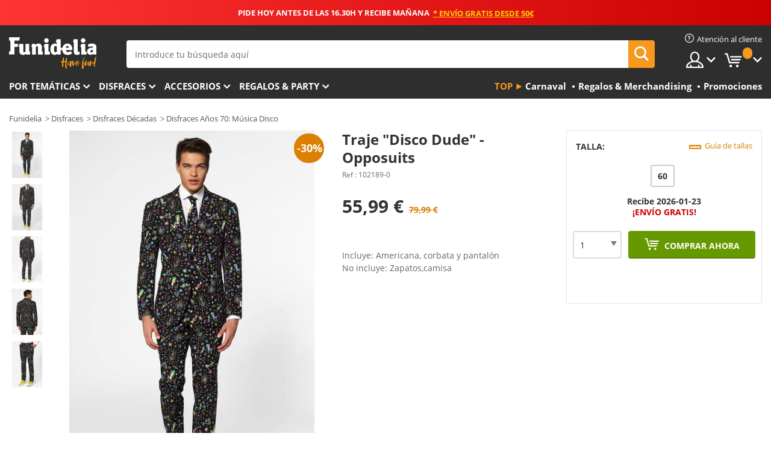

--- FILE ---
content_type: text/html; charset=UTF-8
request_url: https://www.funidelia.es/traje-disco-dude-opposuits-102189.html
body_size: 22205
content:

<!DOCTYPE html>
<!--[if gt IE 8]><!-->
<html class="no-js" lang="es-ES">
<!--<![endif]-->
<head>
    <title>Traje Disco Dude - Opposuits | Funidelia</title>
    <meta charset="UTF-8">
<meta http-equiv="X-UA-Compatible" content="IE=edge">
<meta name="description" content="Original Traje &quot;Disco Dude&quot; - Opposuits para un disfraz divertido en la próxima fiesta de disfraces, Halloween o Carnaval.">
<meta name="HandheldFriendly" content="True">
<meta name="apple-mobile-web-app-capable" content="yes">
<meta name="viewport" content="width=device-width,initial-scale=1,maximum-scale=1,minimum-scale=1,user-scalable=0">
<meta property="og:title" content="Traje Disco Dude - Opposuits | Funidelia">
<meta property="og:url" content="https://www.funidelia.es/traje-disco-dude-opposuits-102189.html">
<meta property="og:type" content="article">
<meta property="og:image" content="https://static1.funidelia.com/447599-f4_big/traje-disco-dude-opposuits.jpg">
<meta property="og:description" content="Original Traje &quot;Disco Dude&quot; - Opposuits para un disfraz divertido en la próxima fiesta de disfraces, Halloween o Carnaval.">
<meta property="og:site_name" content="Funidelia">
<meta name="twitter:card" content="summary_large_image">
<meta name="twitter:site" content="@funidelia">
<meta name="twitter:creator" content="@funidelia">
<meta name="twitter:title" content="Traje Disco Dude - Opposuits | Funidelia">
<meta name="twitter:description" content="Original Traje &quot;Disco Dude&quot; - Opposuits para un disfraz divertido en la próxima fiesta de disfraces, Halloween o Carnaval.">
<meta name="twitter:image" content="https://static1.funidelia.com/447599-f4_big/traje-disco-dude-opposuits.jpg">
<meta name="theme-color" content="#565656">
<meta name="msapplication-navbutton-color" content="#565656">
<meta name="apple-mobile-web-app-capable" content="yes">
<meta name="apple-mobile-web-app-status-bar-style" content="black">
<link href="https://www.funidelia.es/traje-disco-dude-opposuits-102189.html" rel="canonical">
<link href="https://www.funidelia.es/traje-disco-dude-opposuits-102189.html" rel="alternate" hreflang="es-ES">
<link href="https://www.funidelia.be/costume-disco-dude-opposuits-102189.html" rel="alternate" hreflang="fr-BE">
<link href="https://www.funidelia.fr/costume-disco-dude-opposuits-102189.html" rel="alternate" hreflang="fr-FR">
<link href="https://www.funidelia.ch/disco-dude-anzug-opposuits-102189.html" rel="alternate" hreflang="de-CH">
<link href="https://www.funidelia.ch/fr/costume-disco-dude-opposuits-102189.html" rel="alternate" hreflang="fr-CH">
<link href="https://www.funidelia.ch/it/abito-disco-dude-opposuits-102189.html" rel="alternate" hreflang="it-CH">
<link href="https://www.funidelia.de/disco-dude-anzug-opposuits-102189.html" rel="alternate" hreflang="de-DE">
<link href="https://www.funidelia.at/disco-dude-anzug-opposuits-102189.html" rel="alternate" hreflang="de-AT">
<link href="https://www.funidelia.ie/opposuits-disco-dude-suit-102189.html" rel="alternate" hreflang="en-IE">
<link href="https://www.funidelia.it/abito-disco-dude-opposuits-102189.html" rel="alternate" hreflang="it-IT">
<link href="https://www.funidelia.pt/fato-disco-dude-opposuits-102189.html" rel="alternate" hreflang="pt-PT">
<link href="https://www.funidelia.nl/opposuits-disco-dude-pak-102189.html" rel="alternate" hreflang="nl-NL">
<link href="https://www.funidelia.com/opposuits-disco-dude-suit-102189.html" rel="alternate" hreflang="en-US">
<link href="https://www.funidelia.com/es/traje-disco-dude-opposuits-102189.html" rel="alternate" hreflang="es-US">
<link href="https://www.funidelia.pl/garnitur-opposuit-disco-dude-102189.html" rel="alternate" hreflang="pl-PL">
<link href="https://www.funidelia.dk/opposuits-disco-dude-jakkest-102189.html" rel="alternate" hreflang="da-DK">
<link href="https://www.funidelia.se/opposuits-disco-dude-kostym-102189.html" rel="alternate" hreflang="sv-SE">
<link href="https://www.funidelia.cz/opposuits-oblek-disko-chlapek-102189.html" rel="alternate" hreflang="cs-CZ">
<link href="https://www.funidelia.cl/traje-disco-dude-opposuits-102189.html" rel="alternate" hreflang="es-CL">
<link href="https://www.funidelia.co/traje-disco-dude-opposuits-102189.html" rel="alternate" hreflang="es-CO">
<link href="https://www.funidelia.no/disko-dude-kostyme-opposuits-102189.html" rel="alternate" hreflang="nn-NO">
<link href="https://www.funidelia.fi/disco-dude-opposuitspuku-102189.html" rel="alternate" hreflang="fi-FI">
<link href="https://www.funidelia.mx/traje-disco-dude-opposuits-102189.html" rel="alternate" hreflang="es-MX">
<link href="https://www.funidelia.pe/traje-disco-dude-opposuits-102189.html" rel="alternate" hreflang="es-PE">
<link href="https://www.funidelia.ca/opposuits-disco-dude-suit-102189.html" rel="alternate" hreflang="en-CA">
<link href="https://www.funidelia.ca/fr/costume-disco-dude-opposuits-102189.html" rel="alternate" hreflang="fr-CA">
<link href="https://www.funidelia.com.br/fato-disco-dude-opposuits-102189.html" rel="alternate" hreflang="pt-BR">
<link href="https://www.funidelia.sg/opposuits-disco-dude-suit-102189.html" rel="alternate" hreflang="en-SG">
<link href="https://www.funidelia.co.il/hlypt-opposuits-dysqw-hy-102189.html" rel="alternate" hreflang="he-IL">
<link href="https://www.funidelia.co.il/en/opposuits-disco-dude-suit-102189.html" rel="alternate" hreflang="en-IL">
<link href="https://www.funidelia.com.ua/diskoteka-dude-kostum-opposuits-102189.html" rel="alternate" hreflang="uk-UA">
<link href="https://www.funidelia.com.ua/ru/opposuits-disco-dude-suit-102189.html" rel="alternate" hreflang="ru-UA">
<link href="https://www.funidelia.co.nz/opposuits-disco-dude-suit-102189.html" rel="alternate" hreflang="en-NZ">
<link href="https://www.funidelia.com.au/opposuits-disco-dude-suit-102189.html" rel="alternate" hreflang="en-AU">
<link href="https://www.funidelia.ro/costum-disco-dude-opposuits-102189.html" rel="alternate" hreflang="ro-RO">
<link href="https://www.funidelia.com.pa/traje-disco-dude-opposuits-102189.html" rel="alternate" hreflang="es-PA">
<link href="https://www.funidelia.com.ar/traje-disco-dude-opposuits-102189.html" rel="alternate" hreflang="es-AR">
<link href="https://www.funidelia.gr/kostoumi-disco-dude-opposuits-102189.html" rel="alternate" hreflang="el-GR">
<link href="https://www.funidelia.hr/odijelo-disco-dude-oppossuits-102189.html" rel="alternate" hreflang="hr-HR">
<link href="https://www.funidelia.jp/disukodeyudosutsu-opposuits-102189.html" rel="alternate" hreflang="ja-JP">
<link href="https://www.funidelia.hu/disco-dude-oltony-opposuits-102189.html" rel="alternate" hreflang="hu-HU">
<link href="https://www.funidelia.ph/opposuits-disco-dude-suit-102189.html" rel="alternate" hreflang="en-PH">
<link href="https://www.funidelia.sk/oblek-disco-dude-opposuits-102189.html" rel="alternate" hreflang="sk-SK">
<link href="https://www.funidelia.ru/opposuits-disco-dude-suit-102189.html" rel="alternate" hreflang="ru-RU">
<link href="https://www.funidelia.bg/kostum-disco-dude-oppossuits-102189.html" rel="alternate" hreflang="bg-BG">
<link href="https://www.funidelia.lt/diskotekos-vaikinas-opposuits-102189.html" rel="alternate" hreflang="lt-LT">
<link href="https://www.funidelia.lv/disco-dude-t-rps-opposuits-102189.html" rel="alternate" hreflang="lv-LV">
<link href="https://www.funidelia.si/disco-dude-sako-obleka-za-moske-sako-102189.html" rel="alternate" hreflang="sl-SL">
<link href="https://www.funidelia.rs/----102189.html" rel="alternate" hreflang="sr-RS">
<link href="https://www.funidelia.is/disco-dude-buningur-opposuits-102189.html" rel="alternate" hreflang="is-IS">
<link href="https://www.funidelia.es/traje-disco-dude-opposuits-102189.html" rel="alternate" hreflang="es">
<link href="https://www.funidelia.fr/costume-disco-dude-opposuits-102189.html" rel="alternate" hreflang="fr">
<link href="https://www.funidelia.de/disco-dude-anzug-opposuits-102189.html" rel="alternate" hreflang="de">
<link href="https://www.funidelia.nl/opposuits-disco-dude-pak-102189.html" rel="alternate" hreflang="nl">
<link href="https://www.funidelia.com/opposuits-disco-dude-suit-102189.html" rel="alternate" hreflang="en">
<link href="https://www.funidelia.pt/fato-disco-dude-opposuits-102189.html" rel="alternate" hreflang="pt">
<link href="https://www.funidelia.it/abito-disco-dude-opposuits-102189.html" rel="alternate" hreflang="it">
<link href="https://static1.funidelia.com" rel="preconnect" crossorigin="">
<link href="https://static1.funidelia.com" rel="dns-prefetch">
<link href="/newfront/css/funidelia6/fancybox.min.css" rel="stylesheet">
<link href="/newfront/css/funidelia6/bootstrap-datetimepicker.min.css" rel="stylesheet">
<link href="/newfront/css/funidelia6/global.css" rel="stylesheet">
<link href="/newfront/css/funidelia6/cookieconsent.css" rel="stylesheet">
<style></style>
<script src="/newfront/js/funidelia6/cookie-consent-didomi.js" defer></script>
<script src="//widget.trustpilot.com/bootstrap/v5/tp.widget.bootstrap.min.js" async></script>
<script src="/newfront/js/funidelia6/libs/jquery.js"></script>
<script src="/newfront/js/funidelia6/libs/lazysizes.min.js"></script>
<script type="text/javascript">window.didomiConfig = { languages: { enabled: ['es'], default: 'es' } };</script>    <meta name="csrf-param" content="_csrf">
    <meta name="csrf-token" content="VzRIaUNTNkUPWTshdgtMAyRhHgowCWYWOAAYITQ9RXUCQSwECmRXFw==">
    <!-- Fonts -->
    <style>
        /* ------------------------------------------------------ */
        /* FONTS */
        /* ------------------------------------------------------ */
        @font-face {
            font-display: swap;
            font-family: 'Open Sans';
            font-style: normal;
            font-weight: 400;
            src: local('Open Sans'), local('OpenSans'), url(https://fonts.gstatic.com/s/opensans/v13/K88pR3goAWT7BTt32Z01mxJtnKITppOI_IvcXXDNrsc.woff2) format('woff2');
            unicode-range: U+0460-052F, U+20B4, U+2DE0-2DFF, U+A640-A69F
        }

        @font-face {
            font-display: swap;
            font-family: 'Open Sans';
            font-style: normal;
            font-weight: 400;
            src: local('Open Sans'), local('OpenSans'), url(https://fonts.gstatic.com/s/opensans/v13/RjgO7rYTmqiVp7vzi-Q5URJtnKITppOI_IvcXXDNrsc.woff2) format('woff2');
            unicode-range: U+0400-045F, U+0490-0491, U+04B0-04B1, U+2116
        }

        @font-face {
            font-display: swap;
            font-family: 'Open Sans';
            font-style: normal;
            font-weight: 400;
            src: local('Open Sans'), local('OpenSans'), url(https://fonts.gstatic.com/s/opensans/v13/LWCjsQkB6EMdfHrEVqA1KRJtnKITppOI_IvcXXDNrsc.woff2) format('woff2');
            unicode-range: U+1F00-1FFF
        }

        @font-face {
            font-display: swap;
            font-family: 'Open Sans';
            font-style: normal;
            font-weight: 400;
            src: local('Open Sans'), local('OpenSans'), url(https://fonts.gstatic.com/s/opensans/v13/xozscpT2726on7jbcb_pAhJtnKITppOI_IvcXXDNrsc.woff2) format('woff2');
            unicode-range: U+0370-03FF
        }

        @font-face {
            font-display: swap;
            font-family: 'Open Sans';
            font-style: normal;
            font-weight: 400;
            src: local('Open Sans'), local('OpenSans'), url(https://fonts.gstatic.com/s/opensans/v13/59ZRklaO5bWGqF5A9baEERJtnKITppOI_IvcXXDNrsc.woff2) format('woff2');
            unicode-range: U+0102-0103, U+1EA0-1EF9, U+20AB
        }

        @font-face {
            font-display: swap;
            font-family: 'Open Sans';
            font-style: normal;
            font-weight: 400;
            src: local('Open Sans'), local('OpenSans'), url(https://fonts.gstatic.com/s/opensans/v13/u-WUoqrET9fUeobQW7jkRRJtnKITppOI_IvcXXDNrsc.woff2) format('woff2');
            unicode-range: U+0100-024F, U+1E00-1EFF, U+20A0-20AB, U+20AD-20CF, U+2C60-2C7F, U+A720-A7FF
        }

        @font-face {
            font-display: swap;
            font-family: 'Open Sans';
            font-style: normal;
            font-weight: 400;
            src: local('Open Sans'), local('OpenSans'), url(https://fonts.gstatic.com/s/opensans/v13/cJZKeOuBrn4kERxqtaUH3VtXRa8TVwTICgirnJhmVJw.woff2) format('woff2');
            unicode-range: U+0000-00FF, U+0131, U+0152-0153, U+02C6, U+02DA, U+02DC, U+2000-206F, U+2074, U+20AC, U+2212, U+2215, U+E0FF, U+EFFD, U+F000
        }

        @font-face {
            font-display: swap;
            font-family: 'Open Sans';
            font-style: normal;
            font-weight: 700;
            src: local('Open Sans Bold'), local('OpenSans-Bold'), url(https://fonts.gstatic.com/s/opensans/v13/k3k702ZOKiLJc3WVjuplzK-j2U0lmluP9RWlSytm3ho.woff2) format('woff2');
            unicode-range: U+0460-052F, U+20B4, U+2DE0-2DFF, U+A640-A69F
        }

        @font-face {
            font-display: swap;
            font-family: 'Open Sans';
            font-style: normal;
            font-weight: 700;
            src: local('Open Sans Bold'), local('OpenSans-Bold'), url(https://fonts.gstatic.com/s/opensans/v13/k3k702ZOKiLJc3WVjuplzJX5f-9o1vgP2EXwfjgl7AY.woff2) format('woff2');
            unicode-range: U+0400-045F, U+0490-0491, U+04B0-04B1, U+2116
        }

        @font-face {
            font-display: swap;
            font-family: 'Open Sans';
            font-style: normal;
            font-weight: 700;
            src: local('Open Sans Bold'), local('OpenSans-Bold'), url(https://fonts.gstatic.com/s/opensans/v13/k3k702ZOKiLJc3WVjuplzBWV49_lSm1NYrwo-zkhivY.woff2) format('woff2');
            unicode-range: U+1F00-1FFF
        }

        @font-face {
            font-display: swap;
            font-family: 'Open Sans';
            font-style: normal;
            font-weight: 700;
            src: local('Open Sans Bold'), local('OpenSans-Bold'), url(https://fonts.gstatic.com/s/opensans/v13/k3k702ZOKiLJc3WVjuplzKaRobkAwv3vxw3jMhVENGA.woff2) format('woff2');
            unicode-range: U+0370-03FF
        }

        @font-face {
            font-display: swap;
            font-family: 'Open Sans';
            font-style: normal;
            font-weight: 700;
            src: local('Open Sans Bold'), local('OpenSans-Bold'), url(https://fonts.gstatic.com/s/opensans/v13/k3k702ZOKiLJc3WVjuplzP8zf_FOSsgRmwsS7Aa9k2w.woff2) format('woff2');
            unicode-range: U+0102-0103, U+1EA0-1EF9, U+20AB
        }

        @font-face {
            font-display: swap;
            font-family: 'Open Sans';
            font-style: normal;
            font-weight: 700;
            src: local('Open Sans Bold'), local('OpenSans-Bold'), url(https://fonts.gstatic.com/s/opensans/v13/k3k702ZOKiLJc3WVjuplzD0LW-43aMEzIO6XUTLjad8.woff2) format('woff2');
            unicode-range: U+0100-024F, U+1E00-1EFF, U+20A0-20AB, U+20AD-20CF, U+2C60-2C7F, U+A720-A7FF
        }

        @font-face {
            font-display: swap;
            font-family: 'Open Sans';
            font-style: normal;
            font-weight: 700;
            src: local('Open Sans Bold'), local('OpenSans-Bold'), url(https://fonts.gstatic.com/s/opensans/v13/k3k702ZOKiLJc3WVjuplzOgdm0LZdjqr5-oayXSOefg.woff2) format('woff2');
            unicode-range: U+0000-00FF, U+0131, U+0152-0153, U+02C6, U+02DA, U+02DC, U+2000-206F, U+2074, U+20AC, U+2212, U+2215, U+E0FF, U+EFFD, U+F000
        }

        @font-face {
            font-family: 'iconfuni';
            font-display: swap;
            src: url('https://static1.funidelia.com/fonts/funidelia6/iconfuni.eot?m8h5y2');
            src: url('https://static1.funidelia.com/fonts/funidelia6/iconfuni.eot?m8h5y2#iefix') format('embedded-opentype'),
            url('https://static1.funidelia.com/fonts/funidelia6/iconfuni.ttf?m8h5y2') format('truetype'),
            url('https://static1.funidelia.com/fonts/funidelia6/iconfuni.woff?m8h5y2') format('woff'),
            url('https://static1.funidelia.com/fonts/funidelia6/iconfuni.svg?m8h5y2#iconfuni') format('svg');
            font-weight: normal;
            font-style: normal;
        }
    </style>


    <!-- I: Pixels Header -->
    <!-- I: GOOGLE ANALYTICS -->
<script type="text/javascript">
    
    function getCookie(k){ return(document.cookie.match('(^|; )'+k+'=([^;]*)')||0)[2] }
  if (typeof ga !== 'undefined') {
        ga('create', 'UA-24101229-1', 'auto');
        ga('require', 'displayfeatures');
        // AB Test variable
        ga('set', 'dimension4', 'Control');
        // Multilanguage custom dimension
      (function(window) {
          var d=(window.location.host).split("."); d=d[d.length-1];
          if(d==='ch' && typeof ga!=='undefined') {
              var p=(window.location.pathname).split("/"); p=(p.length>1)? p[1]:p;
              if(p.match(/^[a-zA-Z]{2}$/gi))
                    ga('set', 'dimension5', p);
            }
        })(window);
        // ClientID cookie to custom dimension
      (function(clientId) {
          if(typeof clientId!=='undefined' && clientId!=='') {
              var c=(clientId.split(".")[2] + '.' + clientId.split(".")[3]);
                ga('set', 'dimension6', c);
            }
        })(getCookie('_ga'));

        // Send the page view
        ga('send', 'pageview');
        ga('require', 'ecommerce');
    }
</script>
<!-- F: GOOGLE ANALYTICS -->
    <!-- F: Pixels Header -->
    <meta name="format-detection" content="telephone=no">

    <link rel="shortcut icon" href="https://static1.funidelia.com/img/icons/funidelia6/favicon.ico"/>
    <link rel="apple-touch-icon" sizes="57x57"
          href="https://static1.funidelia.com/img/icons/funidelia6/apple-touch-icon-57x57.png">
    <link rel="apple-touch-icon" sizes="72x72"
          href="https://static1.funidelia.com/img/icons/funidelia6/apple-touch-icon-72x72.png">
    <link rel="apple-touch-icon" sizes="114x114"
          href="https://static1.funidelia.com/img/icons/funidelia6/apple-touch-icon-114x114.png">
    <link rel="apple-touch-icon" sizes="144x144"
          href="https://static1.funidelia.com/img/icons/funidelia6/apple-touch-icon-144x144.png">
    <link rel="apple-touch-icon" sizes="60×60"
          href="https://static1.funidelia.com/img/icons/funidelia6/touch-icon-iphone-60x60.png">
    <link rel="apple-touch-icon" sizes="76×76"
          href="https://static1.funidelia.com/img/icons/funidelia6/touch-icon-ipad-76x76.png">
    <link rel="apple-touch-icon" sizes="120×120"
          href="https://static1.funidelia.com/img/icons/funidelia6/touch-icon-iphone-retina-120x120.png">
    <link rel="apple-touch-icon" sizes="152×152"
          href="https://static1.funidelia.com/img/icons/funidelia6/touch-icon-ipad-retina-152x152.png">
    <link rel="apple-touch-icon" sizes="180×180"
          href="https://static1.funidelia.com/img/icons/funidelia6/apple-touch-icon-180x180.png">
    <link rel="icon" sizes="192×192" href="https://static1.funidelia.com/img/icons/funidelia6/touch-icon-192x192.png">
    <link rel="icon" sizes="128×128" href="https://static1.funidelia.com/img/icons/funidelia6/touch-icon-128x128.png">

    </head>
<body id="product-page">
<!-- Google Tag Manager -->
<script>                    
                    dataLayer = window.dataLayer||[];
                    dataLayer.push({"id_product":"102189","avgval":0,"numval":0,"id_shop":1,"id_lang":3,"store":"es","currency":"EUR","environment":"PRO","vertexModeShopEnabled":1,"vertexModeLangEnabled":1,"vertexEventShops":["1","2","4","6","7","8","9","10","11","12","13","16","20","21","24","25","29","31","39","42","43","48","50","52"],"vertexEventLangs":["1","2","3","4","5","6","7","8","9","10","11","12","14","23","26","27","29","30","31"],"languageCode":"es-ES","testAbName":"","id_testab_segment":"","pageCategory":"product"});
                    function gtag(){dataLayer.push(arguments);}
                    gtag('js', new Date());
                </script><script>
                window.dataLayer = window.dataLayer || [];
                function gtag(){dataLayer.push(arguments);}
                gtag('config', {
                    'allow_enhanced_conversions': true
                });
                var enhanced_conversion_data = {};
                </script>
                <!-- Google tag (gtag.js) -->
                <script async src='https://www.googletagmanager.com/gtag/js?id=AW-941662587'></script>
                <script>
                window.dataLayer = window.dataLayer || [];
                function gtag(){dataLayer.push(arguments);}
                gtag('js', new Date());
                gtag('config', 'AW-941662587');
                </script><noscript><iframe src="//www.googletagmanager.com/ns.html?id=GTM-WW965594"
                height="0" width="0" style="display:none;visibility:hidden"></iframe></noscript>
                <script>(function(w,d,s,l,i){w[l]=w[l]||[];w[l].push({'gtm.start':
                new Date().getTime(),event:'gtm.js'});var f=d.getElementsByTagName(s)[0],
                j=d.createElement(s),dl=l!='dataLayer'?'&l='+l:'';j.async=true;j.src=
                '//www.googletagmanager.com/gtm.js?id='+i+dl;f.parentNode.insertBefore(j,f);
                })(window,document,'script','dataLayer','GTM-WW965594');</script><!-- End Google Tag Manager -->
<script type="text/javascript">var languageItems=(function(){var _languages={"d4a8968f52233729744797511ed0b4c0":"¿Estás seguro de que quieres eliminarlo?","80ebdccece38141cd9c0f9b3b623091f":"¿Estás seguro de que quieres eliminarlo?","074b03b4412887edb3e3a82e13af0805":"Idioma de traducción: {name}","c9cc8cce247e49bae79f15173ce97354":"Salvar","d3d2e617335f08df83599665eef8a418":"Cerrar"};return{getLanguageItems:function(){return _languages;}};})();</script>
<!-- HEADER START -->
<script type="application/ld+json">{"@context":"http:\/\/schema.org\/","@type":"Organization","name":"Funidelia","legalName":"FUNIGLOBAL DEVELOPMENTS SL","url":"https:\/\/www.funidelia.info","logo":"https:\/\/www.funidelia.es\/img\/global\/funidelia_logo.png","brand":{"@type":"Brand","name":"Funidelia","logo":"https:\/\/www.funidelia.es\/img\/global\/funidelia_logo.png","slogan":"Have Fun!","url":"https:\/\/www.funidelia.es\/"}}</script><header id="header">
    <section id="header-msg" class="wclock">
	<span class="txt-h1">PIDE HOY ANTES DE LAS 16.30H Y RECIBE MAÑANA</span> <div id="clock" data-toggle="tooltip"></div> <span class="txt-h2">* Envío gratis desde 50€</span>
	<script type="text/javascript">
		var limit_date = '2026-01-22 16:29:00';
	</script>
</section>
    <div id="header-ctt" class="container">
        <h2 id="header-brand"><a href="/" title="Ir a la portada de Funidelia">Funidelia. Tu tienda de disfraces Online y Accesorios en Internet</a></h2>
        <section id="header-nav">
			<ul class="header-nav-menu">
				<li class="head-client"><a href="/faq/servicio-de-atencion-al-cliente" title="Atención al cliente" class="opt" ><i class="ico-hn-client"></i><span class="txt">Atención al cliente</span></a></li>
				<li class="head-sep"></li>
				<li class="head-search"><a href="#" title="Buscar" class="opt js-head-search"><span class="txt">Buscar</span></a></li>
				<li class="head-user dropdown">
					<a class="opt dropdown-toggle" data-toggle="dropdown" aria-haspopup="true" aria-expanded="false" title="Mi cuenta"><span class="txt">Mi cuenta</span></a>
					<div class="dropdown-menu dropdown-menu-right">
						<div id="my-account-login-form" style="display: block;">
							<span class="hidden">Entrar en tu cuenta:</span>
							<form id="loginForm-header" name="loginForm" method="POST" action="/index.php?controller=authentication" class="form">
								<fieldset>
									<div class="form-group">
										<label for="loginForm-cps-email">Email:</label>
										<input type="text" name="email" id="loginForm-cps-email" value="" class="form-control">
									</div>
									<div class="form-group">
										<label for="loginForm-cps-password">Contrase&ntilde;a:</label>
										<input type="password" name="passwd" id="loginForm-cps-password" value="" class="form-control" />
									</div>
									<div class="form-group">
										<input type="submit" id="loginForm-header-submit" name="SubmitLogin" class="btn-form" value="Entrar" />
										<span class="link" data-ref="/index.php?controller=password" onclick="window.location.href=this.getAttribute('data-ref');"
                                              title="Recuerda tu contraseña pulsando aquí">
                                            ¿Has olvidado tu contraseña?                                        </span>
									</div>
								</fieldset>
							</form>
						</div>
					</div>
				</li>
					<li id="cart" class="head-cart dropdown">
						<a href="https://www.funidelia.es/carrito" title="Mi carrito" class="opt dropdown-toggle active" data-toggle="dropdown" id="slidecartBtn"><span class="txt">Mi carrito</span> <span class="badged num funi-blockcartbadge">&nbsp;</span></a>

						<div id="slidecart" class="slidecart dropdown-menu dropdown-menu-right">
							<span class="dropdown-header">Mi Carrito de compra</span>
							<div class="dropdown-padd">
                                <div class="lazyloading"></div>
							</div>
						</div>
					</li>
			</ul>
        </section>
		<section id="header-search">
			<div class="search-form">

				<form id="searhForm-header" action="/search" method="get">
					<fieldset>
						<div class="search-group">
							<label for="query">Buscar por:</label>
							<input type="text" id="searchForm-query-header" name="query" class="form-control" placeholder="Introduce tu búsqueda aquí" />
							<input type="reset" value="x" class="searchForm-reset-header" />
							<span class="search-group-btn">
								<button type="submit" id="searchForm-submit-header" class="btn btn-search">
									<i class="icf-search"></i><span class="txt">Buscar</span>
								</button>
							</span>
						</div>
					</fieldset>
				</form>
			</div>
		</section>
<section id="header-menu">
	<a id="slidemenuBtn" href="#slidemenu" title="¿Qué quieres comprar?" class="opt-menu dropdown-toggle"><span class="txt">¿Qué quieres comprar?</span></a>
	<div id="slidemenu" >
		<div class="header-menu-responsive dropdown-menu">
			<ul class="header-menu-movil clearfix">
				<li class="opt-movil "><a title="Volver" class="sidr-close-window opt-back">Volver</a></li>
				<li class="opt-movil "><a title="Mi cuenta" id="menu-movil-user-btn"  class="opt-user">Mi cuenta</a></li>
				
				<li id="header-movil-user" class="clearfix">
					<div id="my-account-login-form-mobile" style="display: block;">
						<span class="hidden">Entrar en tu cuenta:</span>
						<form id="loginFormMobile" name="loginForm" method="POST" action="/index.php?controller=authentication&back=https://www.funidelia.es/traje-disco-dude-opposuits-102189.html"  class="form">
							<fieldset>
								<div class="form-group">
									<label for="loginFormMobile-cps-email">Email:</label>
									<input type="text" name="email" id="loginFormMobile-cps-email" value="" class="form-control">
								</div>
								<div class="form-group">
									<label for="loginFormMobile-cps-password">Contrase&ntilde;a:</label>
									<input type="password" name="passwd" id="loginFormMobile-cps-password" value="" class="form-control" />
								</div>
								<input type="submit" id="loginFormMobile-submit" name="SubmitLogin" class="btn-form" value="Entrar" />
                                <span class="link" data-ref="/index.php?controller=password" onclick="window.location.href=this.getAttribute('data-ref');"
                                      title="Recuerda tu contraseña pulsando aquí">
                                    ¿Has olvidado tu contraseña?                                </span>
							</fieldset>
						</form>
					</div>
				</li>
				
			</ul>
				<ul class="header-menu-nav clearfix">
					<li class="opt-links">
						<div class="menu-h2"><a href="#" title="Más productos">Top</a></div>
						<div class="dropdown clearfix">
							<div class="fdo clearfix">
								<ul class="clearfix">
											<li>
			<a href="/fiesta/carnaval/5866" title="Disfraces Carnaval" ><img data-src="https://static1.funidelia.com/img/fr_landing_block/funidelia6/landings/20170202_MENULINKS_CARNAVAL_ES.gif" alt="Carnaval" class="img lazyload"><span class="txt">Carnaval</span></a>
    	</li>
		<li>
			<a href="/regalos-frikis/6235" title="Regalos & Merchandising" ><img data-src="https://static1.funidelia.com/img/fr_landing_block/funidelia6/landings/20181029_MENULINKS_MERCHAND_REGALOSFRIKIS_ES.gif" alt="Regalos & Merchandising" class="img lazyload"><span class="txt">Regalos & Merchandising</span></a>
    	</li>
		<li>
			<a href="/outlet-funidelia/8822" title="Promociones" ><img data-src="https://static1.funidelia.com/img/fr_landing_block/funidelia6/landings/20250708_MENULINKS_PROMOCIONES_ES.jpg" alt="Promociones" class="img lazyload"><span class="txt">Promociones</span></a>
    	</li>
								</ul>
							</div>
						</div>
					</li>					
						<li class="opt-normal">
							<div class="menu-h2">
								<a href="/disfraces/951" title="Por temáticas" >Por temáticas</a>
							</div>
							<div class="dropdown">
								<div class="fdo clearfix">
										<div class="header-menu-cat">
											<div class="menu-column-title">
													<a title="Destacados:" >Destacados:</a>
											</div>
												<ul class="lst-cats">
															<li>
			<a class="gae-menu-mob" href="#" title=""></a>
		</li>
												</ul>
													</div>
													<div class="header-menu-tags ">
                                                        <div class="draggable-module">
                                                        													<div class="menu-column-title">
															<a title="🎉 Top Disfraces" >🎉 Top Disfraces</a>
									
													</div>
													<ul class="lst-tags clearfix">
																<li>
			<a href="/disfraces/animales-insectos/3513" title="Disfraces Animales">Animales</a>
		</li>
		<li>
			<a href="/tematica/policia/4964" title="Disfraces Policía">Policía</a>
		</li>
		<li>
			<a href="/disfraces/piratas/3327" title="Disfraces Piratas">Piratas</a>
		</li>
		<li>
			<a href="/disfraces/comidas-bebidas/3514" title="Disfraces Comidas & Bebidas">Comidas & Bebidas</a>
		</li>
		<li>
			<a href="/tematica/frutas/1270" title="Disfraces Frutas">Frutas</a>
		</li>
		<li>
			<a href="/disfraces/profesiones/3508" title="Disfraces Profesiones">Profesiones</a>
		</li>
		<li>
			<a href="/disfraces/payasos-circo/3314" title="Disfraces Payasos & Circo">Payasos & Circo</a>
		</li>
		<li>
			<a href="/disfraces/videojuegos-juegos/3510" title="Disfraces Videojuegos">Videojuegos</a>
		</li>
		<li>
			<a href="/tematica/steampunk/1482" title="Disfraces Steampunk">Steampunk</a>
		</li>
													</ul>
                                                        </div>
                                                        <div class="draggable-module">
                                                        													<div class="menu-column-title">
															<a title="🦸 Superhéroes & Villanos" >🦸 Superhéroes & Villanos</a>
									
													</div>
													<ul class="lst-tags clearfix">
																<li>
			<a href="/disfraces/batman/3050" title="Disfraces Batman">Batman</a>
		</li>
		<li>
			<a href="/tematica/joker/4544" title="Disfraces Joker">Joker</a>
		</li>
		<li>
			<a href="/disfraces/harley-quinn/5196" title="Disfraces Harley Quinn">Harley Quinn</a>
		</li>
		<li>
			<a href="/disfraces/superman/3384" title="Disfraces Superman">Superman</a>
		</li>
		<li>
			<a href="/disfraces/wonder-woman/3444" title="Disfraces Wonder Woman">Wonder Woman</a>
		</li>
		<li>
			<a href="/disfraces/capitan-america/3082" title="Disfraces Capitán América">Capitán América</a>
		</li>
		<li>
			<a href="/disfraces/catwoman/5711" title="Disfraces Catwoman">Catwoman</a>
		</li>
		<li>
			<a href="/disfraces/flash/3161" title="Disfraces Flash">Flash</a>
		</li>
		<li>
			<a href="/disfraces/power-rangers/3335" title="Disfraces Power Rangers">Power Rangers</a>
		</li>
		<li>
			<a href="/disfraces/spiderman/3376" title="Disfraces Spiderman">Spiderman</a>
		</li>
		<li>
			<a href="/disfraces/las-tortugas-ninja/3240" title="Disfraces Las Tortugas Ninja">Las Tortugas Ninja</a>
		</li>
		<li>
			<a href="/disfraces/superheroes-villanos/3509" title="Todo Disfraces Superhéroes">Todo Disfraces Superhéroes</a>
		</li>
													</ul>
                                                        </div>
													</div>
													<div class="header-menu-tags ">
                                                        <div class="draggable-module">
                                                        													<div class="menu-column-title">
															<a title="⌛️ Décadas" >⌛️ Décadas</a>
									
													</div>
													<ul class="lst-tags clearfix">
																<li>
			<a href="/disfraces/anos-20-gangsters-cabaret/3031" title="Disfraces Años 20: Gangsters & Cabaret">Años 20: Gangsters & Cabaret</a>
		</li>
		<li>
			<a href="/disfraces/anos-50-rock-roll/3034" title="Disfraces Años 50: Rock & Roll">Años 50: Rock & Roll</a>
		</li>
		<li>
			<a href="/disfraces/hippies-y-anos-60/3035" title="Disfraces Años 60: Movimiento Hippie">Años 60: Movimiento Hippie</a>
		</li>
		<li>
			<a href="/disfraces/anos-70-musica-disco-pimps/3036" title="Disfraces Años 70: Música Disco">Años 70: Música Disco</a>
		</li>
		<li>
			<a href="/disfraces/anos-80-pop-movida/3037" title="Disfraces Años 80 y 90: Música Pop">Años 80 y 90: Música Pop</a>
		</li>
		<li>
			<a href="/disfraces/decadas/3497" title="Todos Disfraces Décadas">Todos Disfraces Décadas</a>
		</li>
													</ul>
                                                        </div>
                                                        <div class="draggable-module">
                                                        													<div class="menu-column-title">
															<a title="⚔️  Época & Históricos" >⚔️  Época & Históricos</a>
									
													</div>
													<ul class="lst-tags clearfix">
																<li>
			<a href="/disfraces/romanos/3354" title="Disfraces Roma">Roma</a>
		</li>
		<li>
			<a href="/tematica/vikingos/1540" title="Disfraces Vikingos">Vikingos</a>
		</li>
		<li>
			<a href="/tematica/egipcios/1230" title="Disfraces Egipto">Egipto</a>
		</li>
		<li>
			<a href="/disfraces/medieval/3276" title="Disfraces Medieval">Medieval</a>
		</li>
		<li>
			<a href="/tematica/cavernicolas/1188" title="Disfraces Cavernícolas">Cavernícolas</a>
		</li>
		<li>
			<a href="/disfraces/western/3507" title="Disfraces Western">Western</a>
		</li>
		<li>
			<a href="/disfraces/culturas-tradiciones/3506" title="Todo Disfraces Culturas & Tradiciones">Todo Disfraces Culturas & Tradiciones</a>
		</li>
													</ul>
                                                        </div>
                                                        <div class="draggable-module">
                                                        													<div class="menu-column-title">
															<a title="🎬 Películas & Series" >🎬 Películas & Series</a>
									
													</div>
													<ul class="lst-tags clearfix">
																<li>
			<a href="/disfraces-juego-del-calamar-squid-game/8830" title="Disfraces El Juego del Calamar">El Juego del Calamar</a>
		</li>
		<li>
			<a href="/disfraces/harry-potter/3189" title="Disfraces Harry Potter">Harry Potter</a>
		</li>
		<li>
			<a href="/tematica/minions/1286" title="Disfraces Minions">Minions</a>
		</li>
		<li>
			<a href="/disfraces-peaky-blinders/8662" title="Disfraces Peaky Blinders">Peaky Blinders</a>
		</li>
		<li>
			<a href="/disfraces/grease/3179" title="Disfraces Grease">Grease</a>
		</li>
		<li>
			<a href="/disfraces/el-senor-los-anillos/3142" title="Disfraces El Señor de los Anillos">El Señor de los Anillos</a>
		</li>
		<li>
			<a href="/disfraces/charlie-y-la-fabrica-chocolate/3086" title="Disfraces Charlie y la Fábrica de Chocolate">Charlie y la Fábrica de Chocolate</a>
		</li>
		<li>
			<a href="/disfraces/el-mago-oz/3138" title="Disfraces El Mago de Oz">El Mago de Oz</a>
		</li>
		<li>
			<a href="/disfraces/star-wars/3378" title="Disfraces Star Wars">Star Wars</a>
		</li>
		<li>
			<a href="/disfraces/alicia-en-el-pais-las-maravillas/3017" title="Disfraces Alicia en el País de las Maravillas">Alicia en el País de las Maravillas</a>
		</li>
		<li>
			<a href="/disfraces/barrio-sesamo/3049" title="Disfraces Barrio Sésamo & Los Muppets">Barrio Sésamo & Los Muppets</a>
		</li>
		<li>
			<a href="/disfraces/princesas-disney/3503" title="Disfraces Princesas Disney">Princesas Disney</a>
		</li>
		<li>
			<a href="/disfraces/disney/3543" title="Todo Disfraces Disney">Todo Disfraces Disney</a>
		</li>
		<li>
			<a href="/disfraces/peliculas-series/3502" title="Todo Disfraces Películas & Series">Todo Disfraces Películas & Series</a>
		</li>
													</ul>
                                                        </div>
													</div>
													<div class="header-menu-tags ">
                                                        <div class="draggable-module">
                                                        													<div class="menu-column-title">
															<a title="📺 Dibujos animados" >📺 Dibujos animados</a>
									
													</div>
													<ul class="lst-tags clearfix">
																<li>
			<a href="/disfraces/ladybug-prodigiosa-aventuras/5984" title="Disfraces Las aventuras de Ladybug">Las aventuras de Ladybug</a>
		</li>
		<li>
			<a href="/disfraces/dragon-ball/3121" title="Disfraces Dragon Ball">Dragon Ball</a>
		</li>
		<li>
			<a href="/disfraces-masha-oso/7400" title="Disfraces Masha y el Oso">Masha y el Oso</a>
		</li>
		<li>
			<a href="/disfraces/pj-masks/6145" title="Disfraces PJ Masks">PJ Masks</a>
		</li>
		<li>
			<a href="/disfraces/patrulla-canina/3517" title="Disfraces Patrulla Canina">Patrulla Canina</a>
		</li>
		<li>
			<a href="/disfraces/los-pitufos/3260" title="Disfraces Los Pitufos">Los Pitufos</a>
		</li>
		<li>
			<a href="/disfraces/teletubbies/3393" title="Disfraces Teletubbies">Teletubbies</a>
		</li>
		<li>
			<a href="/disfraces/los-picapiedra/3259" title="Disfraces Los Picapiedra">Los Picapiedra</a>
		</li>
		<li>
			<a href="/disfraces/popeye-el-marino/3334" title="Disfraces Popeye el Marino">Popeye el Marino</a>
		</li>
		<li>
			<a href="/disfraces/scooby-doo/3360" title="Disfraces Scooby Doo">Scooby Doo</a>
		</li>
		<li>
			<a href="/disfraces/dibujos-animados/3501" title="Todo Disfraces Dibujos Animados">Todo Disfraces Dibujos Animados</a>
		</li>
													</ul>
                                                        </div>
                                                        <div class="draggable-module">
                                                        													<div class="menu-column-title">
															<a title="🎉 Más disfraces de Carnaval" >🎉 Más disfraces de Carnaval</a>
									
													</div>
													<ul class="lst-tags clearfix">
																<li>
			<a href="/disfraces/hinchables/6205" title="Disfraces Disfraces hinchables">Disfraces hinchables</a>
		</li>
		<li>
			<a href="/disfraces/zentai-morphsuits/3449" title="Disfraces Morphsuits">Morphsuits</a>
		</li>
		<li>
			<a href="/disfraces/kigurumi-onesie/5954" title="Disfraces Onesies & Kigurumis">Onesies & Kigurumis</a>
		</li>
		<li>
			<a href="/disfraces/trajes-opposuits/3420" title="Disfraces Opposuits">Opposuits</a>
		</li>
		<li>
			<a href="/disfraces/ride-on-carry-me/5966" title="Disfraces Ride One & Carry Me">Ride One & Carry Me</a>
		</li>
		<li>
			<a href="/disfraces/originales-divertidos/3515" title="Disfraces Originales & Divertidos">Originales & Divertidos</a>
		</li>
													</ul>
                                                        </div>
                                                        <div class="draggable-module">
                                                        													<div class="menu-column-title">
															<a title="🥳 Fiestas Temáticas" >🥳 Fiestas Temáticas</a>
									
													</div>
													<ul class="lst-tags clearfix">
																<li>
			<a href="/fiesta/carnaval/5866" title="Disfraces Carnaval">Carnaval</a>
		</li>
		<li>
			<a href="/disfraces/halloween/3532" title="Disfraces Halloween">Halloween</a>
		</li>
		<li>
			<a href="/fiesta/despedidas-soltero-y-soltera/5868" title="Disfraces Despedidas">Despedidas</a>
		</li>
		<li>
			<a href="/fiesta/oktoberfest/5874" title="Disfraces Oktoberfest">Oktoberfest</a>
		</li>
		<li>
			<a href="/fiesta/san-patricio/5876" title="Disfraces San Patricio">San Patricio</a>
		</li>
		<li>
			<a href="/fiesta/navidad/5872" title="Disfraces Navidad">Navidad</a>
		</li>
													</ul>
                                                        </div>
									</div>
								</div>
								<ul class="all">
									<li class="all">
										<a href="/disfraces/951" title="Ver todos">Ver todos</a>
									</li>
								</ul>
									<img data-src="https://static1.funidelia.com/img/fr_landing_block/funidelia6/landings/202111_FUNIDELIA_CAB_MENU_DISFRACES_NAVIDAD1.jpg" alt="" class="header-menu-img lazyload">
							</div>
						</li>
						<li class="opt-normal">
							<div class="menu-h2">
								<a href="/disfraces/951" title="Por temáticas Disfraces" >Disfraces</a>
							</div>
							<div class="dropdown">
								<div class="fdo clearfix">
										<div class="header-menu-cat">
											<div class="menu-column-title">
													<a title="Destacados:" >Destacados:</a>
											</div>
												<ul class="lst-cats">
															<li>
			<a class="gae-menu-mob" href="#" title=""></a>
		</li>
												</ul>
													</div>
													<div class="header-menu-tags ">
                                                        <div class="draggable-module">
                                                        													<div class="menu-column-title">
															<a title="👫 Disfraces Para Adulto" >👫 Disfraces Para Adulto</a>
									
													</div>
													<ul class="lst-tags clearfix">
																<li>
			<a href="/disfraces-para/hombre/1630" title="Disfraces para hombre">Disfraces para hombre</a>
		</li>
		<li>
			<a href="/disfraces-para/mujer/1631" title="Disfraces para mujer">Disfraces para mujer</a>
		</li>
		<li>
			<a href="/disfraces-para/adulto/1643" title="Todos los disfraces para adultos">Todos los disfraces para adultos</a>
		</li>
													</ul>
                                                        </div>
													</div>
													<div class="header-menu-tags ">
                                                        <div class="draggable-module">
                                                        													<div class="menu-column-title">
															<a title="👧 Disfraces infantiles" >👧 Disfraces infantiles</a>
									
													</div>
													<ul class="lst-tags clearfix">
																<li>
			<a href="/disfraces-para/nino/1636" title="Disfraces para niño">Disfraces para niño</a>
		</li>
		<li>
			<a href="/disfraces-para/nina/1637" title="Disfraces para niña">Disfraces para niña</a>
		</li>
		<li>
			<a href="/disfraces-para/bebe/1646" title="Disfraces para bebé">Disfraces para bebé</a>
		</li>
		<li>
			<a href="/disfraces-para/infantil/1645" title="Todos los disfraces infantiles">Todos los disfraces infantiles</a>
		</li>
													</ul>
                                                        </div>
													</div>
													<div class="header-menu-tags ">
                                                        <div class="draggable-module">
                                                        													<div class="menu-column-title">
															<a title="🤠 Otros disfraces" >🤠 Otros disfraces</a>
									
													</div>
													<ul class="lst-tags clearfix">
																<li>
			<a href="/disfraces/tallas-grandes/3758" title="Tallas Grandes">Tallas Grandes</a>
		</li>
		<li>
			<a href="/disfraces/sexy/1087" title="Disfraces Sexy">Sexy</a>
		</li>
		<li>
			<a href="/disfraces-en-pareja/8110" title="Parejas">Parejas</a>
		</li>
		<li>
			<a href="/disfraces-grupo/6268" title="Grupos & Familias">Grupos & Familias</a>
		</li>
		<li>
			<a href="/disfraces-para/perro/1642" title="Disfraces Perros">Perros</a>
		</li>
		<li>
			<a href="/disfraces/baratos/4391" title="Disfraces baratos">Disfraces baratos</a>
		</li>
		<li>
			<a href="/outlet-funidelia/8822" title="Promociones">Promociones</a>
		</li>
													</ul>
                                                        </div>
									</div>
								</div>
								<ul class="all">
									<li class="all">
										<a href="/disfraces/951" title="Ver todos">Ver todos</a>
									</li>
								</ul>
									<img data-src="https://static1.funidelia.com/img/fr_landing_block/funidelia6/landings/201908_FUNIDELIA_CAB_MENU_DISFRACES_HALLOWEEN.jpg" alt="" class="header-menu-img lazyload">
							</div>
						</li>
						<li class="opt-normal">
							<div class="menu-h2">
								<a href="/complementos-y-accesorios/5814" title="Accesorios para disfraces" >Accesorios</a>
							</div>
							<div class="dropdown">
								<div class="fdo clearfix">
										<div class="header-menu-cat">
											<div class="menu-column-title">
													<a title="Destacados:" >Destacados:</a>
											</div>
												<ul class="lst-cats">
															<li>
			<a class="gae-menu-mob" href="#" title=""></a>
		</li>
												</ul>
													</div>
													<div class="header-menu-tags ">
                                                        <div class="draggable-module">
                                                        													<div class="menu-column-title">
															<a title="🎩 Accesorios para disfraces" >🎩 Accesorios para disfraces</a>
									
													</div>
													<ul class="lst-tags clearfix">
																<li>
			<a href="/pelucas/1058" title="Pelucas para disfraces">Pelucas</a>
		</li>
		<li>
			<a href="/maquillaje/5817" title="Maquillaje para disfraces">Maquillaje</a>
		</li>
		<li>
			<a href="/sombrero-cascos/5825" title="Sombreros para disfraces">Sombreros</a>
		</li>
		<li>
			<a href="/tutus/1105" title="Tutús para disfraces">Tutús</a>
		</li>
		<li>
			<a href="/boas-plumas/905" title="Boas para disfraces">Boas</a>
		</li>
		<li>
			<a href="/medias-leggings/1022" title="Medias & Leggings para disfraces">Medias & Leggings</a>
		</li>
		<li>
			<a href="/capas/918" title="Capas para disfraces">Capas</a>
		</li>
		<li>
			<a href="/alas-propulsores/889" title="Alas & Propulsores para disfraces">Alas & Propulsores</a>
		</li>
		<li>
			<a href="/espada-laser/5843" title="Espadas Láser para disfraces">Espadas Láser</a>
		</li>
		<li>
			<a href="/cascos/922" title="Cascos para disfraces">Cascos</a>
		</li>
		<li>
			<a href="/barbas-bigotes/898" title="Barbas & Bigotes para disfraces">Barbas & Bigotes</a>
		</li>
		<li>
			<a href="/diademas/1094" title="Diademas para disfraces">Diademas</a>
		</li>
		<li>
			<a href="/gafas/965" title="Gafas para disfraces">Gafas</a>
		</li>
		<li>
			<a href="/complementos-y-accesorios/5814" title="Todo Accesorios para disfraces">Todo Accesorios</a>
		</li>
													</ul>
                                                        </div>
                                                        <div class="draggable-module">
                                                        													<div class="menu-column-title">
															<a title="🎭 Máscaras para disfraces" >🎭 Máscaras para disfraces</a>
									
													</div>
													<ul class="lst-tags clearfix">
																<li>
			<a href="/antifaces/892" title="Antifaces para disfraces">Antifaces</a>
		</li>
		<li>
			<a href="/mascaras/venecianas/3744" title="Máscaras Venecianas para disfraces">Máscaras Venecianas</a>
		</li>
		<li>
			<a href="/mascaras/animales/5985" title="Máscaras de Animales para disfraces">Máscaras de Animales</a>
		</li>
		<li>
			<a href="/mascaras/payaso/6211" title="Máscaras de payaso para disfraces">Máscaras de payaso</a>
		</li>
		<li>
			<a href="/mascaras/1017" title="Todo Máscaras para disfraces">Todo Máscaras</a>
		</li>
													</ul>
                                                        </div>
													</div>
													<div class="header-menu-tags ">
                                                        <div class="draggable-module">
                                                        													<div class="menu-column-title">
															<a title="🎃 Accesorios Halloween" >🎃 Accesorios Halloween</a>
									
													</div>
													<ul class="lst-tags clearfix">
																<li>
			<a href="/accesorios/halloween/6025" title="Accesorios Halloween para disfraces">Accesorios Halloween</a>
		</li>
		<li>
			<a href="/armas/5824" title="Armas para disfraces">Armas</a>
		</li>
		<li>
			<a href="/pelucas/halloween/3737" title="Pelucas Halloween para disfraces">Pelucas Halloween</a>
		</li>
		<li>
			<a href="/gorros-sombreros-halloween/8752" title="Sombreros Halloween para disfraces">Sombreros Halloween</a>
		</li>
		<li>
			<a href="/cuernos-demonio/8554" title="Cuernos de demonio para disfraces">Cuernos de demonio</a>
		</li>
		<li>
			<a href="/escobas/953" title="Escobas para disfraces">Escobas</a>
		</li>
		<li>
			<a href="/pelucas/brujas-magos/3745" title="Pelucas de Bruja para disfraces">Pelucas de Bruja</a>
		</li>
		<li>
			<a href="/sombreros/bruja/5993" title="Sombreros de bruja para disfraces">Sombreros de bruja</a>
		</li>
		<li>
			<a href="/pelucas/payaso/6215" title="Pelucas de payaso para disfraces">Pelucas de payaso</a>
		</li>
		<li>
			<a href="/accesorios/halloween/6025" title="Todo Accesorios Halloween para disfraces">Todo Accesorios Halloween</a>
		</li>
													</ul>
                                                        </div>
                                                        <div class="draggable-module">
                                                        													<div class="menu-column-title">
															<a title="👹 Máscaras Halloween" >👹 Máscaras Halloween</a>
									
													</div>
													<ul class="lst-tags clearfix">
																<li>
			<a href="/mascaras/bruja/6219" title="Máscaras de bruja para disfraces">Máscaras de bruja</a>
		</li>
		<li>
			<a href="/mascaras-cine-terror/8094" title="Máscaras Cine de Terror para disfraces">Máscaras Cine de Terror</a>
		</li>
		<li>
			<a href="/mascaras-peste/8184" title="Máscaras Doctor de la Peste para disfraces">Máscaras Doctor de la Peste</a>
		</li>
		<li>
			<a href="/mascaras-monstruos/8098" title="Máscaras Monstruos para disfraces">Máscaras Monstruos</a>
		</li>
		<li>
			<a href="/mascaras/zombies/6217" title="Máscaras Zombies para disfraces">Máscaras Zombies</a>
		</li>
		<li>
			<a href="/mascaras/halloween/3730" title="Todo Máscaras de Halloween para disfraces">Todo Máscaras de Halloween</a>
		</li>
													</ul>
                                                        </div>
                                                        <div class="draggable-module">
                                                        													<div class="menu-column-title">
															<a title="🎉 Accesorios para fiestas temáticas" >🎉 Accesorios para fiestas temáticas</a>
									
													</div>
													<ul class="lst-tags clearfix">
																<li>
			<a href="/accesorios/despedidas-soltero-soltera/5975" title="Accesorios para despedidas">Accesorios para despedidas</a>
		</li>
		<li>
			<a href="/sombreros-oktoberfest/8071" title="Accesorios Oktoberfest">Accesorios Oktoberfest</a>
		</li>
													</ul>
                                                        </div>
													</div>
													<div class="header-menu-tags ">
                                                        <div class="draggable-module">
                                                        													<div class="menu-column-title">
															<a title="🤡 Maquillaje Halloween" >🤡 Maquillaje Halloween</a>
									
													</div>
													<ul class="lst-tags clearfix">
																<li>
			<a href="/maquillaje/brujas-magos/3740" title="Maquillaje Brujas & Magos para disfraces">Maquillaje Brujas & Magos</a>
		</li>
		<li>
			<a href="/maquillaje-diablos-demonios/8753" title="Maquillaje Demonios para disfraces">Maquillaje Demonios</a>
		</li>
		<li>
			<a href="/maquillaje/payasos-circo/3741" title="Maquillaje Payasos & Circo para disfraces">Maquillaje Payasos & Circo</a>
		</li>
		<li>
			<a href="/maquillaje/vampiros/3739" title="Maquillaje Vampiros para disfraces">Maquillaje Vampiros</a>
		</li>
		<li>
			<a href="/maquillaje/zombies/3742" title="Maquillaje Zombies para disfraces">Maquillaje Zombies</a>
		</li>
		<li>
			<a href="/dientes-dentaduras/949" title="Dientes & Colmillos para disfraces">Dientes & Colmillos</a>
		</li>
		<li>
			<a href="/heridas-protesis/980" title="Heridas & Prótesis para disfraces">Heridas & Prótesis</a>
		</li>
		<li>
			<a href="/sangre/1084" title="Sangre para disfraces">Sangre</a>
		</li>
		<li>
			<a href="/maquillaje/halloween/3728" title="Todo Maquillaje Halloween para disfraces">Todo Maquillaje Halloween</a>
		</li>
													</ul>
                                                        </div>
                                                        <div class="draggable-module">
                                                        													<div class="menu-column-title">
															<a title="🎄 Accesorios Navidad" >🎄 Accesorios Navidad</a>
									
													</div>
													<ul class="lst-tags clearfix">
																<li>
			<a href="/tematica/gorro-papa-noel/4913" title="Gorro de papá noel para disfraces">Gorro de papá noel</a>
		</li>
		<li>
			<a href="/gorros/elfo/6070" title="Gorros de elfo navideño para disfraces">Gorros de elfo navideño</a>
		</li>
		<li>
			<a href="/sombreros-navidenos/7257" title="Sombreros Navideños para disfraces">Sombreros Navideños</a>
		</li>
		<li>
			<a href="/jerseys-navidenos/5931" title="Jerseis Navideños para disfraces">Jerseis Navideños</a>
		</li>
		<li>
			<a href="/complementos-accesorios-nochevieja/7174" title="Accesorios Nochevieja para disfraces">Accesorios Nochevieja</a>
		</li>
		<li>
			<a href="/alas/angeles/6092" title="Alas de ángeles para disfraces">Alas de ángeles</a>
		</li>
		<li>
			<a href="/barbas-bigotes-papa-noel/7264" title="Barbas & Bigotes para disfraces">Barbas & Bigotes</a>
		</li>
		<li>
			<a href="/accesorios/navidad/6065" title="Todo Accesorios Navidad para disfraces">Todo Accesorios Navidad</a>
		</li>
													</ul>
                                                        </div>
									</div>
								</div>
								<ul class="all">
									<li class="all">
										<a href="/complementos-y-accesorios/5814" title="Ver todos">Ver todos</a>
									</li>
								</ul>
									<img data-src="https://static1.funidelia.com/img/fr_landing_block/funidelia6/landings/201912_FUNIDELIA_CAB_MENU_ACCESORIOS2.jpg" alt="" class="header-menu-img lazyload">
							</div>
						</li>
						<li class="opt-normal">
							<div class="menu-h2">
								<a href="/regalos-frikis/6235" title="Regalos & Party" >Regalos & Party</a>
							</div>
							<div class="dropdown">
								<div class="fdo clearfix">
										<div class="header-menu-cat">
											<div class="menu-column-title">
													<a title="Destacados:" >Destacados:</a>
											</div>
												<ul class="lst-cats">
															<li>
			<a class="gae-menu-mob" href="#" title=""></a>
		</li>
												</ul>
													</div>
													<div class="header-menu-tags ">
                                                        <div class="draggable-module">
                                                        													<div class="menu-column-title">
															<a title="🎁 Regalos & Merchandising" >🎁 Regalos & Merchandising</a>
									
													</div>
													<ul class="lst-tags clearfix">
																<li>
			<a href="/camisas-camisetas-frikis/6159" title="Camisetas frikis">Camisetas</a>
		</li>
		<li>
			<a href="/chaquetas-sudaderas-frikis/6158" title="Sudaderas frikis">Sudaderas</a>
		</li>
		<li>
			<a href="/tazas-frikis/6307" title="Tazas frikis">Tazas</a>
		</li>
		<li>
			<a href="/papeleria-material-escolar-para-vuelta-al-cole/7956" title="Papelería y material escolar frikis">Papelería y material escolar</a>
		</li>
		<li>
			<a href="/lamparas-frikis/6233" title="Lámparas frikis">Lámparas</a>
		</li>
		<li>
			<a href="/calcetines-frikis/6184" title="Calcetines frikis">Calcetines</a>
		</li>
		<li>
			<a href="/ropa-friki/6156" title="Ropa frikis">Ropa</a>
		</li>
		<li>
			<a href="/pijamas-frikis/6163" title="Pijamas frikis">Pijamas</a>
		</li>
		<li>
			<a href="/bandoleras-rinoneras-mochilas-frikis/6171" title="Mochilas frikis">Mochilas</a>
		</li>
		<li>
			<a href="/gadgets-figuras-coleccionables/6312" title="Artículos de colección frikis">Artículos de colección</a>
		</li>
		<li>
			<a href="/albornoces-frikis/6157" title="Albornoces frikis">Albornoces</a>
		</li>
		<li>
			<a href="/regalos-frikis-casa-oficina/6229" title="Cosas para casa frikis">Cosas para casa</a>
		</li>
		<li>
			<a href="/regalos-superheroes-villanos/6919" title="Regalos & Merchandising Superhéroes & Villanos">Superhéroes & Villanos</a>
		</li>
		<li>
			<a href="/regalos-videojuegos-juegos/6945" title="Regalos & Merchandising Videojuegos">Videojuegos</a>
		</li>
		<li>
			<a href="/regalos-star-wars/6906" title="Regalos & Merchandising Star Wars">Star Wars</a>
		</li>
		<li>
			<a href="/regalos-disney/6716" title="Regalos & Merchandising Disney">Disney</a>
		</li>
		<li>
			<a href="/rebajas-outlet-merchandising/8739" title="Promociones de Merchandising">Promociones de Merchandising</a>
		</li>
		<li>
			<a href="/regalos-frikis/6235" title="Todo Merchandising">Todo Merchandising</a>
		</li>
													</ul>
                                                        </div>
                                                        <div class="draggable-module">
                                                        													<div class="menu-column-title">
															<a title="⚡️Harry Potter" >⚡️Harry Potter</a>
									
													</div>
													<ul class="lst-tags clearfix">
																<li>
			<a href="/varita/varita-harry-potter/5906" title="Varitas Harry Potter">Varitas</a>
		</li>
		<li>
			<a href="/bufandas-harry-potter/7254" title="Bufandas Harry Potter">Bufandas</a>
		</li>
		<li>
			<a href="/ropa-harry-potter/6876" title="Ropa Harry Potter">Ropa</a>
		</li>
		<li>
			<a href="/cosas-harry-potter-para-casa/8809" title="Cosas para casa Harry Potter">Cosas para casa</a>
		</li>
		<li>
			<a href="/mochilas-harry-potter/7695" title="Mochilas Harry Potter">Mochilas</a>
		</li>
		<li>
			<a href="/capas-tunicas-harry-potter-oficiales/7620" title="Túnicas Harry Potter">Túnicas</a>
		</li>
		<li>
			<a href="/regalos-harry-potter/6766" title="Todo Merchandising Harry Potter">Todo Merchandising Harry Potter</a>
		</li>
													</ul>
                                                        </div>
													</div>
													<div class="header-menu-tags ">
                                                        <div class="draggable-module">
                                                        													<div class="menu-column-title">
															<a title="🎉 Decoración Fiesta De Cumpleaños" >🎉 Decoración Fiesta De Cumpleaños</a>
									
													</div>
													<ul class="lst-tags clearfix">
																<li>
			<a href="/fiesta-cumpleanos-patrulla-canina/6670" title="Decoración de cumpleaños Patrulla Canina">Patrulla Canina</a>
		</li>
		<li>
			<a href="/decoracion/superheroes/6149" title="Decoración de cumpleaños Superhéroes & Villanos">Superhéroes & Villanos</a>
		</li>
		<li>
			<a href="/fiesta-cumpleanos-harry-potter/6595" title="Decoración de cumpleaños Harry Potter">Harry Potter</a>
		</li>
		<li>
			<a href="/decoracion/frozen/3754" title="Decoración de cumpleaños Frozen">Frozen</a>
		</li>
		<li>
			<a href="/decoracion/princesas-disney/6148" title="Decoración de cumpleaños Princesas Disney">Princesas Disney</a>
		</li>
		<li>
			<a href="/decoracion/star-wars/3747" title="Decoración de cumpleaños Star Wars">Star Wars</a>
		</li>
		<li>
			<a href="/fiesta-cumpleanos-masha-oso/8046" title="Decoración de cumpleaños Masha y el Oso">Masha y el Oso</a>
		</li>
		<li>
			<a href="/fiesta-pirata/6677" title="Decoración de cumpleaños Piratas">Piratas</a>
		</li>
		<li>
			<a href="/fiesta-cumpleanos-cars/6536" title="Decoración de cumpleaños Cars">Cars</a>
		</li>
		<li>
			<a href="/decoracion/batman/3749" title="Decoración de cumpleaños Batman">Batman</a>
		</li>
		<li>
			<a href="/fiesta-cumpleanos-ladybug-prodigiosa/6632" title="Decoración de cumpleaños Las aventuras de Ladybug">Las aventuras de Ladybug</a>
		</li>
		<li>
			<a href="/tematica/peppa-pig/1418" title="Decoración de cumpleaños Peppa Pig">Peppa Pig</a>
		</li>
		<li>
			<a href="/fiesta-cumpleanos-minnie-mouse/6660" title="Decoración de cumpleaños Minnie Mouse">Minnie Mouse</a>
		</li>
		<li>
			<a href="/fiesta-cumpleanos-pj-masks/7250" title="Decoración de cumpleaños PJ Masks">PJ Masks</a>
		</li>
		<li>
			<a href="/fiesta-sirena/8432" title="Decoración de cumpleaños Sirena">Sirena</a>
		</li>
		<li>
			<a href="/decoracion/mickey-mouse/3753" title="Decoración de cumpleaños Mickey Mouse">Mickey Mouse</a>
		</li>
		<li>
			<a href="/decoracion/spiderman/3748" title="Decoración de cumpleaños Spiderman">Spiderman</a>
		</li>
		<li>
			<a href="/decoracion/super-mario-bros/3751" title="Decoración de cumpleaños Super Mario Bros">Super Mario Bros</a>
		</li>
		<li>
			<a href="/decoracion-cumpleanos-infantiles/7777" title="Todo Decoración Cumpleaños Infantiles">Todo Decoración Cumpleaños Infantiles</a>
		</li>
													</ul>
                                                        </div>
													</div>
													<div class="header-menu-tags ">
                                                        <div class="draggable-module">
                                                        													<div class="menu-column-title">
															<a title="🥳 Fiestas Temáticas" >🥳 Fiestas Temáticas</a>
									
													</div>
													<ul class="lst-tags clearfix">
																<li>
			<a href="/decoracion/halloween/3732" title="Decoración Halloween">Halloween</a>
		</li>
		<li>
			<a href="/decoracion/navidad/3734" title="Decoración Navidad">Navidad</a>
		</li>
		<li>
			<a href="/decoracion/oktoberfest/3735" title="Decoración Oktoberfest">Oktoberfest</a>
		</li>
		<li>
			<a href="/decoracion-para-despedidas-soltera/8600" title="Decoración Despedidas">Despedidas</a>
		</li>
		<li>
			<a href="/decoracion-boda/8495" title="Decoración Boda">Boda</a>
		</li>
		<li>
			<a href="/decoracion-babyshower/8113" title="Decoración de fiesta Baby Shower">Baby Shower</a>
		</li>
		<li>
			<a href="/decoracion-cumpleanos-para-adultos/7776" title="Decoración de fiesta Cumpleaños para adulto">Cumpleaños para adulto</a>
		</li>
		<li>
			<a href="/fiesta-18-cumpleanos/8480" title="Decoración de fiesta 18 cumpleaños">18 cumpleaños</a>
		</li>
		<li>
			<a href="/fiesta-30-cumpleanos/8481" title="Decoración de fiesta 30 cumpleaños">30 cumpleaños</a>
		</li>
		<li>
			<a href="/fiesta-40-cumpleanos/8482" title="Decoración de fiesta 40 cumpleaños">40 cumpleaños</a>
		</li>
		<li>
			<a href="/decoracion/hawaiana/4394" title="Decoración de fiesta Hawai">Hawai</a>
		</li>
		<li>
			<a href="/fiesta-cumpleanos-unicornio/7396" title="Decoración de fiesta Unicornio">Unicornio</a>
		</li>
		<li>
			<a href="/fiesta-cumpleanos-hippie-flower-power/7377" title="Decoración de fiesta Años 60: Movimiento Hippie">Años 60: Movimiento Hippie</a>
		</li>
		<li>
			<a href="/fiesta-mexicana/6649" title="Decoración de fiesta México">México</a>
		</li>
		<li>
			<a href="/articulos-mesa/5842" title="Artículos de Mesa para fiestas">Artículos de Mesa</a>
		</li>
		<li>
			<a href="/pinatas/1063" title="Piñatas para fiestas">Piñatas</a>
		</li>
		<li>
			<a href="/globos/969" title="Globos para fiestas">Globos</a>
		</li>
		<li>
			<a href="/tematica/photocall-bodas-y-photo-booth-fiesta/5994" title="Photocall para fiestas">Photocall</a>
		</li>
		<li>
			<a href="/rebajas-outlet-decoracion-de-fiestas/8740" title="Promociones de Adornos y Decoración de Fiesta">Promociones de Adornos y Decoración de Fiesta</a>
		</li>
		<li>
			<a href="/fiestas-tematicas/8517" title="Todo Decoración Fiestas Temáticas">Todo Decoración Fiestas Temáticas</a>
		</li>
													</ul>
                                                        </div>
									</div>
								</div>
								<ul class="all">
									<li class="all">
										<a href="/regalos-frikis/6235" title="Ver todos">Ver todos</a>
									</li>
								</ul>
									<img data-src="https://static1.funidelia.com/img/fr_landing_block/funidelia6/landings/201912_FUNIDELIA_CAB_MENU_MERCHAND.jpg" alt="" class="header-menu-img lazyload">
							</div>
						</li>
				</ul>
			<div class="header-menu-movil-att">
				<div class="menu-h3">Atención al cliente:</div>
				<ul class="clearfix">
					<li><a href="/faq/servicio-de-atencion-al-cliente" title="Necesitas más ayuda">Necesitas más ayuda</a></li>
				</ul>
			</div>
		</div>
	</div>
</section>
    </div>
</header>
<div
    >
    <div id="special"
         class="ctt-central">
        <div class="container">
                            <section id="brd">
                    <ol class="breadcrumb-mobile-wrapper breadcrumb">
                        <li><a class="breadcrumb-toggle">...</a></li>
                        <li>Disfraces Años 70: Música Disco</li>
                    </ol>
                    <ol class="breadcrumb">
                        <ul class="breadcrumb"><li><a href="/">Funidelia</a></li>
<li><a href="/disfraces/951" title="Disfraces adultos, niños y mascotas" position="2" id_landing_breadcrumb="951" link_rewrite="disfraces" anchor_text="Disfraces" id_topic="0" id_typology="402">Disfraces</a></li>
<li><a href="/disfraces/decadas/3497" title="Disfraces de Décadas" position="1" id_landing_breadcrumb="3497" link_rewrite="disfraces/decadas" anchor_text="Disfraces Décadas" id_topic="492" id_typology="64">Disfraces Décadas</a></li>
<li><a href="/disfraces/anos-70-musica-disco-pimps/3036" title="Disfraces de los años 70 y música disco" position="0" id_landing_breadcrumb="3036" link_rewrite="disfraces/anos-70-musica-disco-pimps" anchor_text="Disfraces Años 70: Música Disco" id_topic="26" id_typology="402">Disfraces Años 70: Música Disco</a></li>
</ul>                    </ol>
                                    </section>
                <div id='cartUrlParam' class='nd'>https://www.funidelia.es/carrito</div>            
<script type="application/ld+json">{"@context":"https:\/\/schema.org\/","@type":"BreadcrumbList","itemListElement":[{"@type":"ListItem","position":1,"name":"Home","item":"https:\/\/www.funidelia.es\/"},{"@type":"ListItem","position":2,"name":"Disfraces","item":"https:\/\/www.funidelia.es\/disfraces\/951"},{"@type":"ListItem","position":3,"name":"Disfraces D\u00e9cadas","item":"https:\/\/www.funidelia.es\/disfraces\/decadas\/3497"},{"@type":"ListItem","position":4,"name":"Disfraces A\u00f1os 70: M\u00fasica Disco","item":"https:\/\/www.funidelia.es\/disfraces\/anos-70-musica-disco-pimps\/3036"},{"@type":"ListItem","position":5,"name":"Traje \"Disco Dude\" - Opposuits","item":"https:\/\/www.funidelia.es\/traje-disco-dude-opposuits-102189.html"}]}</script>
<script type="application/ld+json">{"@context":"https:\/\/schema.org\/","@type":"Product","name":"Traje \"Disco Dude\" - Opposuits","description":"Original Traje \"Disco Dude\" - Opposuits para un disfraz divertido en la pr\u00f3xima fiesta de disfraces, Halloween o Carnaval.","brand":{"@type":"Brand","name":"Opposuits"},"sku":"102189-131344","gtin13":"8719874023023","image":"https:\/\/static1.funidelia.com\/447599-f4_big\/traje-disco-dude-opposuits.jpg","offers":{"@type":"Offer","url":"https:\/\/www.funidelia.es\/traje-disco-dude-opposuits-102189.html","priceCurrency":"EUR","price":55.99,"availability":"https:\/\/schema.org\/InStock","priceValidUntil":"2026-07-22"}}</script><!-- I: Central content -->
<section id="ctt" class="template-product">
	<div id="product-detail" class="clearfix">
		<div id="main-product" class="product clearfix">
			<div class="product-desktop clearfix">
				<div class="product-group0 clearfix">
					<div class="product-group1">

	<div class="product-media clearfix mphoto">
		<div class="hidden" id="mainImageId">447599</div>
		<div class="product-media-photo">
				<div class="product-media-photo-crr js-product-media-photo-slider clearfix">
<div class="item"><a href="https://static1.funidelia.com/447599-f6_big2/traje-disco-dude-opposuits.jpg" 
            title="Traje "Disco Dude" - Opposuits" data-fancybox="gallery">
            <img data-src="https://static1.funidelia.com/447599-f6_big2/traje-disco-dude-opposuits.jpg" 
                src="https://static1.funidelia.com/447599-f6_big2/traje-disco-dude-opposuits.jpg" 
                xoriginal="https://static1.funidelia.com/447599-f4_large/traje-disco-dude-opposuits.jpg" 
                xthumbail="https://static1.funidelia.com/447599-f4_small/traje-disco-dude-opposuits.jpg" 
                xposition="0"  alt="Traje "Disco Dude" - Opposuits" 
                width="475" height="642" class="img-responsive lazyload xzoom js-photo-zoom"
                fetchpriority="high"
                />
        </a></div><div class="item"><a href="https://static1.funidelia.com/447600-f6_big2/traje-disco-dude-opposuits.jpg" 
            title="Traje "Disco Dude" - Opposuits" data-fancybox="gallery">
            <img data-src="https://static1.funidelia.com/447600-f6_big2/traje-disco-dude-opposuits.jpg" 
                src="https://static1.funidelia.com/447600-f6_big2/traje-disco-dude-opposuits.jpg" 
                xoriginal="https://static1.funidelia.com/447600-f4_large/traje-disco-dude-opposuits.jpg" 
                xthumbail="https://static1.funidelia.com/447600-f4_small/traje-disco-dude-opposuits.jpg" 
                xposition="1"  alt="Traje "Disco Dude" - Opposuits" 
                width="475" height="642" class="img-responsive lazyload xzoom js-photo-zoom"
                
                />
        </a></div><div class="item"><a href="https://static1.funidelia.com/447601-f6_big2/traje-disco-dude-opposuits.jpg" 
            title="Traje "Disco Dude" - Opposuits" data-fancybox="gallery">
            <img data-src="https://static1.funidelia.com/447601-f6_big2/traje-disco-dude-opposuits.jpg" 
                src="https://static1.funidelia.com/447601-f6_big2/traje-disco-dude-opposuits.jpg" 
                xoriginal="https://static1.funidelia.com/447601-f4_large/traje-disco-dude-opposuits.jpg" 
                xthumbail="https://static1.funidelia.com/447601-f4_small/traje-disco-dude-opposuits.jpg" 
                xposition="2"  alt="Traje "Disco Dude" - Opposuits" 
                width="475" height="642" class="img-responsive lazyload xzoom js-photo-zoom"
                
                />
        </a></div><div class="item"><a href="https://static1.funidelia.com/447602-f6_big2/traje-disco-dude-opposuits.jpg" 
            title="Traje "Disco Dude" - Opposuits" data-fancybox="gallery">
            <img data-src="https://static1.funidelia.com/447602-f6_big2/traje-disco-dude-opposuits.jpg" 
                src="https://static1.funidelia.com/447602-f6_big2/traje-disco-dude-opposuits.jpg" 
                xoriginal="https://static1.funidelia.com/447602-f4_large/traje-disco-dude-opposuits.jpg" 
                xthumbail="https://static1.funidelia.com/447602-f4_small/traje-disco-dude-opposuits.jpg" 
                xposition="3"  alt="Traje "Disco Dude" - Opposuits" 
                width="475" height="642" class="img-responsive lazyload xzoom js-photo-zoom"
                
                />
        </a></div><div class="item"><a href="https://static1.funidelia.com/447603-f6_big2/traje-disco-dude-opposuits.jpg" 
            title="Traje "Disco Dude" - Opposuits" data-fancybox="gallery">
            <img data-src="https://static1.funidelia.com/447603-f6_big2/traje-disco-dude-opposuits.jpg" 
                src="https://static1.funidelia.com/447603-f6_big2/traje-disco-dude-opposuits.jpg" 
                xoriginal="https://static1.funidelia.com/447603-f4_large/traje-disco-dude-opposuits.jpg" 
                xthumbail="https://static1.funidelia.com/447603-f4_small/traje-disco-dude-opposuits.jpg" 
                xposition="4"  alt="Traje "Disco Dude" - Opposuits" 
                width="475" height="642" class="img-responsive lazyload xzoom js-photo-zoom"
                
                />
        </a></div>			</div>
			<div class="product-media-txt" data-txt-onover="Haz clic en la imagen para ver una vista ampliada" data-txt-onout="Pasa el ratón por encima de la imagen para ampliarla">Pasa el ratón por encima de la imagen para ampliarla</div>
		</div>
		<div class="product-media-nav">
					<div class="product-media-crr js-product-media-slider clearfix">
<div class="item"><img data-src="https://static1.funidelia.com/447599-f4_small/traje-disco-dude-opposuits.jpg" 
		    width="60" height="81" alt="Traje "Disco Dude" - Opposuits" 
		    class="img-responsive lazyload"  type="image/jpeg"/></div><div class="item"><img data-src="https://static1.funidelia.com/447600-f4_small/traje-disco-dude-opposuits.jpg" 
		    width="60" height="81" alt="Traje "Disco Dude" - Opposuits" 
		    class="img-responsive lazyload" fetchpriority="high" type="image/jpeg"/></div><div class="item"><img data-src="https://static1.funidelia.com/447601-f4_small/traje-disco-dude-opposuits.jpg" 
		    width="60" height="81" alt="Traje "Disco Dude" - Opposuits" 
		    class="img-responsive lazyload"  type="image/jpeg"/></div><div class="item"><img data-src="https://static1.funidelia.com/447602-f4_small/traje-disco-dude-opposuits.jpg" 
		    width="60" height="81" alt="Traje "Disco Dude" - Opposuits" 
		    class="img-responsive lazyload"  type="image/jpeg"/></div><div class="item"><img data-src="https://static1.funidelia.com/447603-f4_small/traje-disco-dude-opposuits.jpg" 
		    width="60" height="81" alt="Traje "Disco Dude" - Opposuits" 
		    class="img-responsive lazyload"  type="image/jpeg"/></div>					</div>
				<div class="product-media-videos">
	
				</div>
		</div>
		<div class="product-price-discount"><span class="dto">-30%</span> <span class="dto-txt">Dto.</span></div>
	</div>
					</div>
					<div class="product-group2">
						<div class="product-group2a">
<div class="product-name">
    <input type="hidden" class="id_product" id="id_product" value="102189">
    <div class="hidden" id="product-available"></div>
        <h1 class="tit-pro">Traje "Disco Dude" - Opposuits</h1>
        <p class="txt-ref">Ref        : 102189-0</p>
</div>

	<!-- Informacion de precio y descuentos -->
	<div class="product-price">
		<div class="product-price-box">
			<p class="txt-pvp">
				<span class="txt-price">55,99 €</span>
				<i class="txt-price-previous-label nd">Antes</i>
				<span class="txt-price-previous">79,99 €</span>
			</p>
			<div style="min-height: 23.5px;">
	<p class="msg-urgency txt-urgent few-units hidden">
		<img width="17" height="17" src="https://static1.funidelia.com/img/global/img_urgency.gif">
		Últimas Unidades	</p>
</div>
		</div>
	</div>
	<!-- /Informacion de precio y descuentos -->

<div class="product-included">
    <strong class="tit-s">Qué incluye el producto:</strong>
    <p class="txt">
        Incluye: Americana, corbata y pantalón
        <br />

        No incluye: Zapatos,camisa    </p>

        <p class="txt-cost-volume-info"></p>
</div>						</div>
						<div class="product-group2b">
<div id="product-plus" class="product-plus js-tabpro-desktop hidden">
    <ul class="resp-tabs-list info_product nd">
                    <li class="plus-des">Descripción <span
                        class="txt">Más información</span></li>
                    <li class="plus-send">Envío y devoluciones <span
                    class="txt">Más información</span></li>
        <li class="plus-payment">Medios de pago</li>
            </ul>
    <div class="resp-tabs-container info_product product-plus-tabs">
                    <div class="product-descriptionCtt">
                
<div class="product-description">
    <strong class="tit-s">Descripción del producto:</strong>
    <div class="txt-description">
                <p class="txt-reference">Ref            : 102189-0</p>
                        <p>Material                    : 100% Poliéster                </p>
            </div>
</div>            </div>
                    <div class="product-infoCtt productShippingContent"></div>

        <div class="product-paymentCtt productPaymentContent"></div>

        
        
    </div>
</div>						</div>
					</div>
					<div class="product-group3">
						<div class="product-choose">
							<form id="detailFormBundle" name="detailForm" method="POST" class="form"
                                  data-remote-target="#funimodalBundle" data-toggle="modal">
<div class="product-selection">
	<div class="box">
		<fieldset>
			<legend class="hidden">Selección de cantidad y talla</legend>
			<div id="detailForm-selection" class="clearfix">

					<div class="select-pro-sizes">
						<div class="select-pro-sizes-header clearfix">
							<div class="lbl">Talla:</div>
								<div class="info-sizes">
									<span class="link" data-ref="/sizeguide/102189"
                                          rel="nofollow" title="Consultar:Guía de tallas"
                                          data-target="#funimodal" data-toggle="modal" id="sizeGuideButton">
                                        <i class="icf-ruler1"></i> Guía de tallas                                    </span>
								</div>
						</div>
						<div id="detailForm-size" class="select-sizes clearfix">
								<div class="radio attribute">
									<label>
										<input class="id_product_attribute" type="radio" name="detailForm-size" id="detailForm-size0"
											value="131344" title="60"
											>
										<span class="txt-size">60</span>
										<span class="available-time hidden"></span>
									</label>
								</div>
							<div class="select-size-sending">
								<span class="txt">Recibe 2026-01-23</span> 
								<div style="min-height: 20px;">
									<span class="txt-free" >¡Envío gratis!</span>
								</div>
							</div>
	    				</div>
	    			</div>
				<div class="product-actions clearfix">
                    <!-- /Tamaño -->
                                        <div class="product-ations-box">
                        <!-- Cantidad -->
                        <div class="select-pro-ctd clearfix">
                            <div class="lbl">Cantidad:</div>
                            <div id="detailForm-ctd" class="select-ctd clearfix">
                                <div class="form-select">
                                    <select id="detailForm-ctd1-sel" name="number-sel" class="form-control hc-ctd-sel">
                                        <option value="1" selected>1</option>
                                        <option value="2">2</option>
                                        <option value="3">3</option>
                                        <option value="4">4</option>
                                        <option value="5">5</option>
                                        <option value="6">6</option>
                                        <option value="7">7</option>
                                        <option value="8">8</option>
                                        <option value="9">9</option>
                                        <option value="10">10</option>
                                        <option value="manual">Otra</option>
                                    </select>
                                    <div class="form-selectArr"></div>
                                </div>
                                <input id="detailForm-ctd1" type="number" value="1" rel="{$quantity|trim}" name="number" class="form-control input-pro-ctd" style="display: none;" />
                            </div>
                        </div>
                        <!-- /Cantidad -->
                        <!-- Accion de compra -->
                        <div class="product-ations-buy">
                                                            <button type="submit" class="btn-buy" id="btn-buy-details" data-target="#funimodal"
                                        data-toggle="modal">
                                    Comprar ahora                                </button>
                                                    </div>

                        <!-- /Accion de compra -->
                    </div>

    				<!-- TrustBox widget - Micro Star -->
    				<!-- TrustBox widget -->
<div class="trustpilot-widget" 
     data-locale="es-ES" 
     data-template-id="5419b732fbfb950b10de65e5" 
     data-businessunit-id="59ee2b6c0000ff0005ae7024" 
     data-style-height="24px" 
     data-style-width="100%" 
     data-token="059d680d-fa9a-41ba-9e6d-3c1aa1be7db3" 
     data-review-languages="es" 
     data-font-family="Open Sans" 
     data-text-color="#666666">
    <a href="https://trustpilot.com/review/funidelia.com" target="_blank" rel="noopener">Trustpilot</a>
</div>
<!-- End TrustBox widget -->


    				<!-- End TrustBox widget -->

					<div id="consulta_disponibilidad">
					</div>

                    				</div>
			</div>
		</fieldset>

	</div>
</div>
<div id="product-accessories" class="box-f1 product-accessories clearfix hidden">
	<h2 class="tit-s">Accesorios recomendados:</h2>
		<div id="detailForm-accesorie0" class="item prd product">
			<input type="hidden" class="id_product" value="62788">
			<div class="padd clearfix">
				<div class="checkbox accesorie-checkbox-box">
					<label for="detailForm-accesorie0-checkbox" class="form-cb">
						<div class="form-cc"><input type="checkbox" name="detailForm-accesorie0" id="detailForm-accesorie0-checkbox" value="idaccesorio" class="accesorie-checkbox"><div class="form-ci"></div></div>
						<span class="txt">Añadir</span>
					</label>
				</div>
				<div class="accesorie-checkbox-ctd">
					<div class="prd-img">
						<a href="/camisa-dorada-anos-70-para-hombre-62788.html" title="Camisa dorada años 70 para hombre"><img  data-src="https://static1.funidelia.com/528387-f4_small/camisa-dorada-anos-70-para-hombre.jpg" alt="Camisa dorada años 70 para hombre" width="45" height="61" class="lazyload"></a>
					</div>
					<div class="prd-detail">
						<h3 class="tit-mini"><a href="/camisa-dorada-anos-70-para-hombre-62788.html" title="Camisa dorada años 70 para hombre">Camisa dorada años 70 para hombre</a></h3>
						<span class="txt-price"></span>
						<span class="txt-price-previous" style="display: none;"></span> 
						<span class="txt-price-percent" style="display: none;"></span>
												<span class="available-time"></span>
							<div class="prd-sel clearfix">
								<label for="detailForm-accesorie0-size">Elige color:</label>
								<div class="form-select">
									<select class="form-control" id="detailForm-accesorie0-size" name="detailForm-accesorie0-size">
											<option value="153001"  id="detailForm-accesorie0-size0" class="attribute id_product_attribute" data-availability="">S</option>
											<option value="153002"  id="detailForm-accesorie0-size1" class="attribute id_product_attribute" data-availability="">M</option>
											<option value="153003"  id="detailForm-accesorie0-size2" class="attribute id_product_attribute" data-availability="">XL</option>
											<option value="153004"  id="detailForm-accesorie0-size3" class="attribute id_product_attribute" data-availability="">XXL</option>
									</select><div class="form-selectArr"></div>
								</div>
							</div>
					</div>
				</div>
			</div>
		</div>
		<div id="detailForm-accesorie1" class="item prd product">
			<input type="hidden" class="id_product" value="62784">
			<div class="padd clearfix">
				<div class="checkbox accesorie-checkbox-box">
					<label for="detailForm-accesorie1-checkbox" class="form-cb">
						<div class="form-cc"><input type="checkbox" name="detailForm-accesorie1" id="detailForm-accesorie1-checkbox" value="idaccesorio" class="accesorie-checkbox"><div class="form-ci"></div></div>
						<span class="txt">Añadir</span>
					</label>
				</div>
				<div class="accesorie-checkbox-ctd">
					<div class="prd-img">
						<a href="/camisa-rosa-anos-70-para-hombre-62784.html" title="Camisa rosa años 70 para hombre"><img  data-src="https://static1.funidelia.com/528390-f4_small/camisa-rosa-anos-70-para-hombre.jpg" alt="Camisa rosa años 70 para hombre" width="45" height="61" class="lazyload"></a>
					</div>
					<div class="prd-detail">
						<h3 class="tit-mini"><a href="/camisa-rosa-anos-70-para-hombre-62784.html" title="Camisa rosa años 70 para hombre">Camisa rosa años 70 para hombre</a></h3>
						<span class="txt-price"></span>
						<span class="txt-price-previous" style="display: none;"></span> 
						<span class="txt-price-percent" style="display: none;"></span>
												<span class="available-time"></span>
							<div class="prd-sel clearfix">
								<label for="detailForm-accesorie1-size">Elige color:</label>
								<div class="form-select">
									<select class="form-control" id="detailForm-accesorie1-size" name="detailForm-accesorie1-size">
											<option value="152993"  id="detailForm-accesorie1-size0" class="attribute id_product_attribute" data-availability="">S</option>
											<option value="152994"  id="detailForm-accesorie1-size1" class="attribute id_product_attribute" data-availability="">M</option>
											<option value="152995"  id="detailForm-accesorie1-size2" class="attribute id_product_attribute" data-availability="">XL</option>
											<option value="152996"  id="detailForm-accesorie1-size3" class="attribute id_product_attribute" data-availability="">XXL</option>
									</select><div class="form-selectArr"></div>
								</div>
							</div>
					</div>
				</div>
			</div>
		</div>
		<div id="detailForm-accesorie2" class="item prd product">
			<input type="hidden" class="id_product" value="64078">
			<div class="padd clearfix">
				<div class="checkbox accesorie-checkbox-box">
					<label for="detailForm-accesorie2-checkbox" class="form-cb">
						<div class="form-cc"><input type="checkbox" name="detailForm-accesorie2" id="detailForm-accesorie2-checkbox" value="idaccesorio" class="accesorie-checkbox"><div class="form-ci"></div></div>
						<span class="txt">Añadir</span>
					</label>
				</div>
				<div class="accesorie-checkbox-ctd">
					<div class="prd-img">
						<a href="/camisa-azul-anos-70-para-hombre-64078.html" title="Camisa azul años 70 para hombre"><img  data-src="https://static1.funidelia.com/528397-f4_small/camisa-azul-anos-70-para-hombre.jpg" alt="Camisa azul años 70 para hombre" width="45" height="61" class="lazyload"></a>
					</div>
					<div class="prd-detail">
						<h3 class="tit-mini"><a href="/camisa-azul-anos-70-para-hombre-64078.html" title="Camisa azul años 70 para hombre">Camisa azul años 70 para hombre</a></h3>
						<span class="txt-price"></span>
						<span class="txt-price-previous" style="display: none;"></span> 
						<span class="txt-price-percent" style="display: none;"></span>
												<span class="available-time"></span>
							<div class="prd-sel clearfix">
								<label for="detailForm-accesorie2-size">Elige color:</label>
								<div class="form-select">
									<select class="form-control" id="detailForm-accesorie2-size" name="detailForm-accesorie2-size">
											<option value="152997"  id="detailForm-accesorie2-size0" class="attribute id_product_attribute" data-availability="">S</option>
											<option value="152998"  id="detailForm-accesorie2-size1" class="attribute id_product_attribute" data-availability="">M</option>
											<option value="152999"  id="detailForm-accesorie2-size2" class="attribute id_product_attribute" data-availability="">XL</option>
											<option value="153000"  id="detailForm-accesorie2-size3" class="attribute id_product_attribute" data-availability="">XXL</option>
									</select><div class="form-selectArr"></div>
								</div>
							</div>
					</div>
				</div>
			</div>
		</div>
		<div id="detailForm-accesorie3" class="item prd product">
			<input type="hidden" class="id_product" value="49859">
			<div class="padd clearfix">
				<div class="checkbox accesorie-checkbox-box">
					<label for="detailForm-accesorie3-checkbox" class="form-cb">
						<div class="form-cc"><input type="checkbox" name="detailForm-accesorie3" id="detailForm-accesorie3-checkbox" value="idaccesorio" class="accesorie-checkbox"><div class="form-ci"></div></div>
						<span class="txt">Añadir</span>
					</label>
				</div>
				<div class="accesorie-checkbox-ctd">
					<div class="prd-img">
						<a href="/camisa-roja-anos-70-para-hombre-49859.html" title="Camisa roja años 70 para hombre"><img  data-src="https://static1.funidelia.com/51145-f4_small/camisa-roja-anos-70-para-hombre.jpg" alt="Camisa roja años 70 para hombre" width="45" height="61" class="lazyload"></a>
					</div>
					<div class="prd-detail">
						<h3 class="tit-mini"><a href="/camisa-roja-anos-70-para-hombre-49859.html" title="Camisa roja años 70 para hombre">Camisa roja años 70 para hombre</a></h3>
						<span class="txt-price"></span>
						<span class="txt-price-previous" style="display: none;"></span> 
						<span class="txt-price-percent" style="display: none;"></span>
												<span class="available-time"></span>
							<div class="prd-sel clearfix">
								<label for="detailForm-accesorie3-size">Elige color:</label>
								<div class="form-select">
									<select class="form-control" id="detailForm-accesorie3-size" name="detailForm-accesorie3-size">
											<option value="49313"  id="detailForm-accesorie3-size0" class="attribute id_product_attribute" data-availability="">M</option>
											<option value="49314"  selected id="detailForm-accesorie3-size1" class="attribute id_product_attribute" data-availability="">L</option>
											<option value="49315"  id="detailForm-accesorie3-size2" class="attribute id_product_attribute" data-availability="">XL</option>
									</select><div class="form-selectArr"></div>
								</div>
							</div>
					</div>
				</div>
			</div>
		</div>
		<div id="detailForm-accesorie4" class="item prd product">
			<input type="hidden" class="id_product" value="124183">
			<div class="padd clearfix">
				<div class="checkbox accesorie-checkbox-box">
					<label for="detailForm-accesorie4-checkbox" class="form-cb">
						<div class="form-cc"><input type="checkbox" name="detailForm-accesorie4" id="detailForm-accesorie4-checkbox" value="idaccesorio" class="accesorie-checkbox"><div class="form-ci"></div></div>
						<span class="txt">Añadir</span>
					</label>
				</div>
				<div class="accesorie-checkbox-ctd">
					<div class="prd-img">
						<a href="/camisa-de-disco-para-hombre-124183.html" title="Camisa de disco para hombre"><img  data-src="https://static1.funidelia.com/528455-f4_small/camisa-de-disco-para-hombre.jpg" alt="Camisa de disco para hombre" width="45" height="61" class="lazyload"></a>
					</div>
					<div class="prd-detail">
						<h3 class="tit-mini"><a href="/camisa-de-disco-para-hombre-124183.html" title="Camisa de disco para hombre">Camisa de disco para hombre</a></h3>
						<span class="txt-price"></span>
						<span class="txt-price-previous" style="display: none;"></span> 
						<span class="txt-price-percent" style="display: none;"></span>
												<span class="available-time"></span>
							<div class="prd-sel clearfix">
								<label for="detailForm-accesorie4-size">Elige color:</label>
								<div class="form-select">
									<select class="form-control" id="detailForm-accesorie4-size" name="detailForm-accesorie4-size">
											<option value="153005"  id="detailForm-accesorie4-size0" class="attribute id_product_attribute" data-availability="">M</option>
											<option value="153006"  id="detailForm-accesorie4-size1" class="attribute id_product_attribute" data-availability="">L</option>
											<option value="153007"  id="detailForm-accesorie4-size2" class="attribute id_product_attribute" data-availability="">XL</option>
											<option value="153008"  id="detailForm-accesorie4-size3" class="attribute id_product_attribute" data-availability="">XXL</option>
									</select><div class="form-selectArr"></div>
								</div>
							</div>
					</div>
				</div>
			</div>
		</div>
	<div id="prd-accesorie-more" class="clearfix hidden"></div>
	<a id="detailForm-accesorie-more" data-txt-click="Menos" data-txt="Más"><i class="icf-info-plus"></i> <span class="txt-aux">Más</span> <span class="txt">Accesorios</span></a>
</div>							</form>
						</div>
					</div>
				</div>
				<div class="product-groupBundle"></div>
				<div class="product-group4">

<div class="product-relations-products">
	<h2 class="tit-scc">Artículos similares:</h2>
	<div class="lst-products-slider js-slider-products">
			<div class="lst-products-item product" id="detailForm-similar0">
				<div class="lst-products-box">
					<input type="hidden" class="id_product" value="116950">
					<div class="lst-products-media">
						<a href="/traje-discoballer-opposuit-116950.html" title="Traje de Bola de Discoteca "Discoballer" - Opposuits" class="img">
							<img data-src="https://static1.funidelia.com//507165-f4_list/traje-discoballer-opposuit.jpg" alt="Traje de Bola de Discoteca "Discoballer" - Opposuits" width="299" height="378" class="img-responsive lazyload" />
						</a>
                        						<div class="txt-price-taxes txt-price-percent"></div>
					</div>
					<div class="lst-products-detail clearfix">
						<div class="tit">
							<h3 class="tit-n">
								<a href="/traje-discoballer-opposuit-116950.html" title="Traje de Bola de Discoteca "Discoballer" - Opposuits">Traje de Bola de Discoteca "Discoballer" - Opposuits</a>
							</h3>
						</div>
						<div class="other">
							<span class="txt-price"></span>
							<span class="txt-price-previous">
								<span class="hidden price-previous"><span class="txt">Antes</span> </span><br />
							</span>
							<br>
							
						</div>
						<div class="txt-available">
							<span class="available">Disponible</span> 
							<span class="available-time"></span><br>
						</div>
					</div>
							<div class="attribute hidden">
								<input type="hidden" id="detailForm-similar1-size" name="detailForm-similar1-size0" class="id_product_attribute" value="142630" title="">
								<span class="available-time hidden"></span>
							</div>
							<div class="attribute hidden">
								<input type="hidden" id="detailForm-similar1-size" name="detailForm-similar1-size1" class="id_product_attribute" value="142631" title="">
								<span class="available-time hidden"></span>
							</div>
							<div class="attribute hidden">
								<input type="hidden" id="detailForm-similar1-size" name="detailForm-similar1-size2" class="id_product_attribute" value="142632" title="">
								<span class="available-time hidden"></span>
							</div>
							<div class="attribute hidden">
								<input type="hidden" id="detailForm-similar1-size" name="detailForm-similar1-size3" class="id_product_attribute" value="142633" title="">
								<span class="available-time hidden"></span>
							</div>
							<div class="attribute hidden">
								<input type="hidden" id="detailForm-similar1-size" name="detailForm-similar1-size4" class="id_product_attribute" value="142634" title="">
								<span class="available-time hidden"></span>
							</div>
							<div class="attribute hidden">
								<input type="hidden" id="detailForm-similar1-size" name="detailForm-similar1-size5" class="id_product_attribute" value="142635" title="">
								<span class="available-time hidden"></span>
							</div>
							<div class="attribute hidden">
								<input type="hidden" id="detailForm-similar1-size" name="detailForm-similar1-size6" class="id_product_attribute" value="142636" title="">
								<span class="available-time hidden"></span>
							</div>
							<div class="attribute hidden">
								<input type="hidden" id="detailForm-similar1-size" name="detailForm-similar1-size7" class="id_product_attribute" value="142637" title="">
								<span class="available-time hidden"></span>
							</div>
							<div class="attribute hidden">
								<input type="hidden" id="detailForm-similar1-size" name="detailForm-similar1-size8" class="id_product_attribute" value="142638" title="">
								<span class="available-time hidden"></span>
							</div>
				</div>
			</div>
			<div class="lst-products-item product" id="detailForm-similar1">
				<div class="lst-products-box">
					<input type="hidden" class="id_product" value="125145">
					<div class="lst-products-media">
						<a href="/traje-plateado-shiny-silver-opposuits-125145.html" title="Traje plateado "Shiny silver" - Opposuits" class="img">
							<img data-src="https://static1.funidelia.com//533399-f4_list/traje-plateado-shiny-silver-opposuits.jpg" alt="Traje plateado "Shiny silver" - Opposuits" width="299" height="378" class="img-responsive lazyload" />
						</a>
                        						<div class="txt-price-taxes txt-price-percent"></div>
					</div>
					<div class="lst-products-detail clearfix">
						<div class="tit">
							<h3 class="tit-n">
								<a href="/traje-plateado-shiny-silver-opposuits-125145.html" title="Traje plateado "Shiny silver" - Opposuits">Traje plateado "Shiny silver" - Opposuits</a>
							</h3>
						</div>
						<div class="other">
							<span class="txt-price"></span>
							<span class="txt-price-previous">
								<span class="hidden price-previous"><span class="txt">Antes</span> </span><br />
							</span>
							<br>
							
						</div>
						<div class="txt-available">
							<span class="available">Disponible</span> 
							<span class="available-time"></span><br>
						</div>
					</div>
							<div class="attribute hidden">
								<input type="hidden" id="detailForm-similar2-size" name="detailForm-similar2-size0" class="id_product_attribute" value="154608" title="">
								<span class="available-time hidden"></span>
							</div>
							<div class="attribute hidden">
								<input type="hidden" id="detailForm-similar2-size" name="detailForm-similar2-size1" class="id_product_attribute" value="154610" title="">
								<span class="available-time hidden"></span>
							</div>
							<div class="attribute hidden">
								<input type="hidden" id="detailForm-similar2-size" name="detailForm-similar2-size2" class="id_product_attribute" value="154612" title="">
								<span class="available-time hidden"></span>
							</div>
							<div class="attribute hidden">
								<input type="hidden" id="detailForm-similar2-size" name="detailForm-similar2-size3" class="id_product_attribute" value="154614" title="">
								<span class="available-time hidden"></span>
							</div>
							<div class="attribute hidden">
								<input type="hidden" id="detailForm-similar2-size" name="detailForm-similar2-size4" class="id_product_attribute" value="154616" title="">
								<span class="available-time hidden"></span>
							</div>
				</div>
			</div>
			<div class="lst-products-item product" id="detailForm-similar2">
				<div class="lst-products-box">
					<input type="hidden" class="id_product" value="125134">
					<div class="lst-products-media">
						<a href="/traje-de-disco-disco-suit-pink-suitmeister-125134.html" title="Traje de disco "Disco Suit Pink" - Suitmeister" class="img">
							<img data-src="https://static1.funidelia.com//533373-f4_list/traje-de-disco-disco-suit-pink-suitmeister.jpg" alt="Traje de disco "Disco Suit Pink" - Suitmeister" width="299" height="378" class="img-responsive lazyload" />
						</a>
                        						<div class="txt-price-taxes txt-price-percent"></div>
					</div>
					<div class="lst-products-detail clearfix">
						<div class="tit">
							<h3 class="tit-n">
								<a href="/traje-de-disco-disco-suit-pink-suitmeister-125134.html" title="Traje de disco "Disco Suit Pink" - Suitmeister">Traje de disco "Disco Suit Pink" - Suitmeister</a>
							</h3>
						</div>
						<div class="other">
							<span class="txt-price"></span>
							<span class="txt-price-previous">
								<span class="hidden price-previous"><span class="txt">Antes</span> </span><br />
							</span>
							<br>
							
						</div>
						<div class="txt-available">
							<span class="available">Disponible</span> 
							<span class="available-time"></span><br>
						</div>
					</div>
							<div class="attribute hidden">
								<input type="hidden" id="detailForm-similar3-size" name="detailForm-similar3-size0" class="id_product_attribute" value="154548" title="">
								<span class="available-time hidden"></span>
							</div>
							<div class="attribute hidden">
								<input type="hidden" id="detailForm-similar3-size" name="detailForm-similar3-size1" class="id_product_attribute" value="154549" title="">
								<span class="available-time hidden"></span>
							</div>
							<div class="attribute hidden">
								<input type="hidden" id="detailForm-similar3-size" name="detailForm-similar3-size2" class="id_product_attribute" value="154550" title="">
								<span class="available-time hidden"></span>
							</div>
							<div class="attribute hidden">
								<input type="hidden" id="detailForm-similar3-size" name="detailForm-similar3-size3" class="id_product_attribute" value="154551" title="">
								<span class="available-time hidden"></span>
							</div>
				</div>
			</div>
			<div class="lst-products-item product" id="detailForm-similar3">
				<div class="lst-products-box">
					<input type="hidden" class="id_product" value="123829">
					<div class="lst-products-media">
						<a href="/traje-disco-naranja-suitmeister-123829.html" title="Traje Disco Naranja - Suitmeister" class="img">
							<img data-src="https://static1.funidelia.com//525840-f4_list/traje-disco-naranja-suitmeister.jpg" alt="Traje Disco Naranja - Suitmeister" width="299" height="378" class="img-responsive lazyload" />
						</a>
                        						<div class="txt-price-taxes txt-price-percent"></div>
					</div>
					<div class="lst-products-detail clearfix">
						<div class="tit">
							<h3 class="tit-n">
								<a href="/traje-disco-naranja-suitmeister-123829.html" title="Traje Disco Naranja - Suitmeister">Traje Disco Naranja - Suitmeister</a>
							</h3>
						</div>
						<div class="other">
							<span class="txt-price"></span>
							<span class="txt-price-previous">
								<span class="hidden price-previous"><span class="txt">Antes</span> </span><br />
							</span>
							<br>
							
						</div>
						<div class="txt-available">
							<span class="available">Disponible</span> 
							<span class="available-time"></span><br>
						</div>
					</div>
							<div class="attribute hidden">
								<input type="hidden" id="detailForm-similar4-size" name="detailForm-similar4-size0" class="id_product_attribute" value="152591" title="">
								<span class="available-time hidden"></span>
							</div>
							<div class="attribute hidden">
								<input type="hidden" id="detailForm-similar4-size" name="detailForm-similar4-size1" class="id_product_attribute" value="152592" title="">
								<span class="available-time hidden"></span>
							</div>
							<div class="attribute hidden">
								<input type="hidden" id="detailForm-similar4-size" name="detailForm-similar4-size2" class="id_product_attribute" value="152593" title="">
								<span class="available-time hidden"></span>
							</div>
							<div class="attribute hidden">
								<input type="hidden" id="detailForm-similar4-size" name="detailForm-similar4-size3" class="id_product_attribute" value="152594" title="">
								<span class="available-time hidden"></span>
							</div>
							<div class="attribute hidden">
								<input type="hidden" id="detailForm-similar4-size" name="detailForm-similar4-size4" class="id_product_attribute" value="152595" title="">
								<span class="available-time hidden"></span>
							</div>
				</div>
			</div>
			<div class="lst-products-item product" id="detailForm-similar4">
				<div class="lst-products-box">
					<input type="hidden" class="id_product" value="126232">
					<div class="lst-products-media">
						<a href="/traje-de-pimp-faux-fur-purple-suitmeister-126232.html" title="Traje de "Pimp Faux Fur Purple" - Suitmeister" class="img">
							<img data-src="https://static1.funidelia.com//538929-f4_list/traje-de-pimp-faux-fur-purple-suitmeister.jpg" alt="Traje de "Pimp Faux Fur Purple" - Suitmeister" width="299" height="378" class="img-responsive lazyload" />
						</a>
                        						<div class="txt-price-taxes txt-price-percent"></div>
					</div>
					<div class="lst-products-detail clearfix">
						<div class="tit">
							<h3 class="tit-n">
								<a href="/traje-de-pimp-faux-fur-purple-suitmeister-126232.html" title="Traje de "Pimp Faux Fur Purple" - Suitmeister">Traje de "Pimp Faux Fur Purple" - Suitmeister</a>
							</h3>
						</div>
						<div class="other">
							<span class="txt-price"></span>
							<span class="txt-price-previous">
								<span class="hidden price-previous"><span class="txt">Antes</span> </span><br />
							</span>
							<br>
							
						</div>
						<div class="txt-available">
							<span class="available">Disponible</span> 
							<span class="available-time"></span><br>
						</div>
					</div>
							<div class="attribute hidden">
								<input type="hidden" id="detailForm-similar5-size" name="detailForm-similar5-size0" class="id_product_attribute" value="156186" title="">
								<span class="available-time hidden"></span>
							</div>
							<div class="attribute hidden">
								<input type="hidden" id="detailForm-similar5-size" name="detailForm-similar5-size1" class="id_product_attribute" value="156187" title="">
								<span class="available-time hidden"></span>
							</div>
							<div class="attribute hidden">
								<input type="hidden" id="detailForm-similar5-size" name="detailForm-similar5-size2" class="id_product_attribute" value="156188" title="">
								<span class="available-time hidden"></span>
							</div>
							<div class="attribute hidden">
								<input type="hidden" id="detailForm-similar5-size" name="detailForm-similar5-size3" class="id_product_attribute" value="156189" title="">
								<span class="available-time hidden"></span>
							</div>
							<div class="attribute hidden">
								<input type="hidden" id="detailForm-similar5-size" name="detailForm-similar5-size4" class="id_product_attribute" value="156190" title="">
								<span class="available-time hidden"></span>
							</div>
				</div>
			</div>
			<div class="lst-products-item product" id="detailForm-similar5">
				<div class="lst-products-box">
					<input type="hidden" class="id_product" value="126233">
					<div class="lst-products-media">
						<a href="/traje-negro-glitter-opposuits-126233.html" title="Traje Negro glitter - Opposuits" class="img">
							<img data-src="https://static1.funidelia.com//538879-f4_list/traje-negro-glitter-opposuits.jpg" alt="Traje Negro glitter - Opposuits" width="299" height="378" class="img-responsive lazyload" />
						</a>
                        						<div class="txt-price-taxes txt-price-percent"></div>
					</div>
					<div class="lst-products-detail clearfix">
						<div class="tit">
							<h3 class="tit-n">
								<a href="/traje-negro-glitter-opposuits-126233.html" title="Traje Negro glitter - Opposuits">Traje Negro glitter - Opposuits</a>
							</h3>
						</div>
						<div class="other">
							<span class="txt-price"></span>
							<span class="txt-price-previous">
								<span class="hidden price-previous"><span class="txt">Antes</span> </span><br />
							</span>
							<br>
							
						</div>
						<div class="txt-available">
							<span class="available">Disponible</span> 
							<span class="available-time"></span><br>
						</div>
					</div>
							<div class="attribute hidden">
								<input type="hidden" id="detailForm-similar6-size" name="detailForm-similar6-size0" class="id_product_attribute" value="156191" title="">
								<span class="available-time hidden"></span>
							</div>
							<div class="attribute hidden">
								<input type="hidden" id="detailForm-similar6-size" name="detailForm-similar6-size1" class="id_product_attribute" value="156192" title="">
								<span class="available-time hidden"></span>
							</div>
							<div class="attribute hidden">
								<input type="hidden" id="detailForm-similar6-size" name="detailForm-similar6-size2" class="id_product_attribute" value="156193" title="">
								<span class="available-time hidden"></span>
							</div>
							<div class="attribute hidden">
								<input type="hidden" id="detailForm-similar6-size" name="detailForm-similar6-size3" class="id_product_attribute" value="156194" title="">
								<span class="available-time hidden"></span>
							</div>
							<div class="attribute hidden">
								<input type="hidden" id="detailForm-similar6-size" name="detailForm-similar6-size4" class="id_product_attribute" value="156195" title="">
								<span class="available-time hidden"></span>
							</div>
							<div class="attribute hidden">
								<input type="hidden" id="detailForm-similar6-size" name="detailForm-similar6-size5" class="id_product_attribute" value="156196" title="">
								<span class="available-time hidden"></span>
							</div>
							<div class="attribute hidden">
								<input type="hidden" id="detailForm-similar6-size" name="detailForm-similar6-size6" class="id_product_attribute" value="156197" title="">
								<span class="available-time hidden"></span>
							</div>
							<div class="attribute hidden">
								<input type="hidden" id="detailForm-similar6-size" name="detailForm-similar6-size7" class="id_product_attribute" value="156198" title="">
								<span class="available-time hidden"></span>
							</div>
							<div class="attribute hidden">
								<input type="hidden" id="detailForm-similar6-size" name="detailForm-similar6-size8" class="id_product_attribute" value="156199" title="">
								<span class="available-time hidden"></span>
							</div>
				</div>
			</div>
			<div class="lst-products-item product" id="detailForm-similar6">
				<div class="lst-products-box">
					<input type="hidden" class="id_product" value="126277">
					<div class="lst-products-media">
						<a href="/traje-de-animal-print-opposuits-126277.html" title="Traje de animal print  - Opposuits" class="img">
							<img data-src="https://static1.funidelia.com//538890-f4_list/traje-de-animal-print-opposuits.jpg" alt="Traje de animal print  - Opposuits" width="299" height="378" class="img-responsive lazyload" />
						</a>
                        						<div class="txt-price-taxes txt-price-percent"></div>
					</div>
					<div class="lst-products-detail clearfix">
						<div class="tit">
							<h3 class="tit-n">
								<a href="/traje-de-animal-print-opposuits-126277.html" title="Traje de animal print  - Opposuits">Traje de animal print  - Opposuits</a>
							</h3>
						</div>
						<div class="other">
							<span class="txt-price"></span>
							<span class="txt-price-previous">
								<span class="hidden price-previous"><span class="txt">Antes</span> </span><br />
							</span>
							<br>
							
						</div>
						<div class="txt-available">
							<span class="available">Disponible</span> 
							<span class="available-time"></span><br>
						</div>
					</div>
							<div class="attribute hidden">
								<input type="hidden" id="detailForm-similar7-size" name="detailForm-similar7-size0" class="id_product_attribute" value="156258" title="">
								<span class="available-time hidden"></span>
							</div>
							<div class="attribute hidden">
								<input type="hidden" id="detailForm-similar7-size" name="detailForm-similar7-size1" class="id_product_attribute" value="156259" title="">
								<span class="available-time hidden"></span>
							</div>
							<div class="attribute hidden">
								<input type="hidden" id="detailForm-similar7-size" name="detailForm-similar7-size2" class="id_product_attribute" value="156260" title="">
								<span class="available-time hidden"></span>
							</div>
							<div class="attribute hidden">
								<input type="hidden" id="detailForm-similar7-size" name="detailForm-similar7-size3" class="id_product_attribute" value="156261" title="">
								<span class="available-time hidden"></span>
							</div>
							<div class="attribute hidden">
								<input type="hidden" id="detailForm-similar7-size" name="detailForm-similar7-size4" class="id_product_attribute" value="156262" title="">
								<span class="available-time hidden"></span>
							</div>
							<div class="attribute hidden">
								<input type="hidden" id="detailForm-similar7-size" name="detailForm-similar7-size5" class="id_product_attribute" value="156263" title="">
								<span class="available-time hidden"></span>
							</div>
							<div class="attribute hidden">
								<input type="hidden" id="detailForm-similar7-size" name="detailForm-similar7-size6" class="id_product_attribute" value="156264" title="">
								<span class="available-time hidden"></span>
							</div>
							<div class="attribute hidden">
								<input type="hidden" id="detailForm-similar7-size" name="detailForm-similar7-size7" class="id_product_attribute" value="156265" title="">
								<span class="available-time hidden"></span>
							</div>
							<div class="attribute hidden">
								<input type="hidden" id="detailForm-similar7-size" name="detailForm-similar7-size8" class="id_product_attribute" value="156266" title="">
								<span class="available-time hidden"></span>
							</div>
				</div>
			</div>
	</div>
</div><div id="product-media-users" class="product-media-users">
	<h2 class="tit-scc"><i class="icf-instagram"></i> Fotos de clientes:</h2>
	<p class="txt-pc"> ¡Comparte tus fotos con nosotros en <a href="http://instagram.com/funidelia" target="_blank"><span class="ico-logo-instagram">Instagram</span></a> ! Etiquétanos como <a href="http://instagram.com/funidelia" target="_blank">@funidelia</a> + <strong><a href="https://www.instagram.com/explore/tags/funidelia/" target="_blank"><span class="ico-logo-instagram">#Funidelia</span></a></strong> para aparecer aquí. </p>
</div>				</div>
			</div>
			<div class="product-mobile clearfix">
				<div class="product-group1"></div>
				<div class="product-groupBundle"></div>
                <div id="product-plus-mobile" class="js-tabpro-mobile product-group5">
                    <ul class="resp-tabs-list info_plus nd">
                                                    <li class="plus-des"><i class="icf-info"></i> Descripción</li>
                                                    <li class="plus-send"><i class="icf-send"></i> Envío y devoluciones</li>
                        <li class="plus-payment"><i class="icf-payment"></i> Medios de pago</li>
			
												
                    </ul>
                    <div class="resp-tabs-container info_plus product-group5-tabs">
                                                    <div class="product-descriptionCtt"></div>
                                                    <div class="product-infoCtt productShippingContentM"></div>
						<div class="product-paymentCtt productPaymentContentM"></div>
						
												                    </div>
                </div>
				<div class="product-group2"></div>
				<div id="product-plus-mobile" class="js-tabpro-mobile product-group3">
					<ul class="resp-tabs-list info_plus nd">
                        <li class="plus-photos resp-tab-active"><i class="icf-instagram"></i> Fotos de clientes</li>
					</ul>
					<div class="resp-tabs-container info_plus product-group3-tabs">
						<div class="product-media-usersCtt resp-tab-content-active"></div>
					</div>
				</div>
				<div class="product-group4"></div>
			</div>
			<div id="productStaticContent">
			</div>
		</div>
	</div>
</section>

<div id="sizeGuideContent" class="hidden">
</div>

<form method="post" action="/index.php?controller=cart" id="formBuy">
    <input name="add" id="cart_add" type="hidden" value="1">
    <input name="op" id="cart_op" type="hidden" value="up">
    <input name="id_product" id="cart_id_product" type="hidden" value="102189">
    <input name="id_product_attribute" id="cart_id_product_attribute" type="hidden" value="">
    <input name="qty" id="cart_qty" type="hidden" value="1">
</form>

<script type="text/javascript">
	var jsReviews = JSON.parse('[]');
	var jsAccessories = JSON.parse('[{\"id_product\":\"62788\",\"price\":\"0.000000\",\"category_default\":[],\"supplier_extra\":{\"id_supplier\":\"93\",\"name\":\"Boland\"},\"manufacturer_extra\":{\"id_manufacturer\":\"153\",\"name\":\"Boland\"},\"reviews\":{\"count\":\"2\",\"avgVal\":\"5.0000\"},\"name\":\"Camisa dorada a\\u00f1os 70 para hombre\",\"funny_desc\":\"\",\"official\":\"0\",\"target\":\"MALE-ADULT\",\"typologies\":[\"30\",\"227\",\"235\",\"399\",\"402\"],\"topics\":[\"26\",\"492\"]},{\"id_product\":\"62784\",\"price\":\"0.000000\",\"category_default\":[],\"supplier_extra\":{\"id_supplier\":\"93\",\"name\":\"Boland\"},\"manufacturer_extra\":{\"id_manufacturer\":\"153\",\"name\":\"Boland\"},\"reviews\":{\"count\":0,\"avgVal\":0},\"name\":\"Camisa rosa a\\u00f1os 70 para hombre\",\"funny_desc\":\"\",\"official\":\"0\",\"target\":\"MALE-ADULT\",\"typologies\":[\"30\",\"227\",\"235\",\"399\",\"402\",\"30\",\"227\",\"235\",\"399\",\"402\"],\"topics\":[\"26\",\"492\",\"26\",\"492\"]},{\"id_product\":\"64078\",\"price\":\"0.000000\",\"category_default\":[],\"supplier_extra\":{\"id_supplier\":\"93\",\"name\":\"Boland\"},\"manufacturer_extra\":{\"id_manufacturer\":\"153\",\"name\":\"Boland\"},\"reviews\":{\"count\":\"2\",\"avgVal\":\"5.0000\"},\"name\":\"Camisa azul a\\u00f1os 70 para hombre\",\"funny_desc\":\"\",\"official\":\"0\",\"target\":\"MALE-ADULT\",\"typologies\":[\"30\",\"227\",\"235\",\"399\",\"402\",\"30\",\"227\",\"235\",\"399\",\"402\",\"30\",\"227\",\"235\",\"399\",\"402\"],\"topics\":[\"26\",\"492\",\"26\",\"492\",\"26\",\"492\"]},{\"id_product\":\"49859\",\"price\":\"0.000000\",\"category_default\":[],\"supplier_extra\":{\"id_supplier\":\"93\",\"name\":\"Boland\"},\"manufacturer_extra\":{\"id_manufacturer\":\"153\",\"name\":\"Boland\"},\"reviews\":{\"count\":\"13\",\"avgVal\":\"4.3846\"},\"name\":\"Camisa roja a\\u00f1os 70 para hombre\",\"funny_desc\":\"\",\"official\":\"0\",\"target\":\"MALE-ADULT\",\"typologies\":[\"30\",\"227\",\"235\",\"399\",\"402\",\"30\",\"227\",\"235\",\"399\",\"402\",\"30\",\"227\",\"235\",\"399\",\"402\",\"30\",\"64\",\"227\",\"235\",\"399\",\"402\"],\"topics\":[\"26\",\"492\",\"26\",\"492\",\"26\",\"492\",\"26\",\"492\",\"1283\",\"1858\"]},{\"id_product\":\"124183\",\"price\":\"0.000000\",\"category_default\":[],\"supplier_extra\":{\"id_supplier\":\"93\",\"name\":\"Boland\"},\"manufacturer_extra\":{\"id_manufacturer\":\"153\",\"name\":\"Boland\"},\"reviews\":{\"count\":\"1\",\"avgVal\":\"5.0000\"},\"name\":\"Camisa de disco para hombre\",\"funny_desc\":\"\",\"official\":\"0\",\"target\":\"MALE-ADULT\",\"typologies\":[\"30\",\"227\",\"235\",\"399\",\"402\",\"30\",\"227\",\"235\",\"399\",\"402\",\"30\",\"227\",\"235\",\"399\",\"402\",\"30\",\"64\",\"227\",\"235\",\"399\",\"402\",\"30\",\"227\",\"235\",\"399\",\"402\"],\"topics\":[\"26\",\"492\",\"26\",\"492\",\"26\",\"492\",\"26\",\"492\",\"1283\",\"1858\",\"26\",\"492\",\"499\",\"2011\"]}]');
	var jsProductInfo = JSON.parse('{\"id_product\":\"102189\",\"price\":\"0.000000\",\"category_default\":\"\",\"supplier_extra\":{\"id_supplier\":\"90\",\"name\":\"Opposuits\"},\"manufacturer_extra\":{\"id_manufacturer\":\"149\",\"name\":\"Opposuits\"},\"reviews\":{\"count\":0,\"avgVal\":0},\"name\":\"Traje \\\"Disco Dude\\\" - Opposuits\",\"funny_desc\":\"\",\"official\":\"0\",\"target\":\"MALE-ADULT\",\"typologies\":[\"64\",\"213\",\"402\"],\"topics\":[\"26\",\"492\",\"510\"],\"root_typology\":\"402\",\"root_topic\":\"492\"}');
	var jsIdShop = 1;
	var jsSimilares = JSON.parse('[{\"id_product\":\"116950\",\"price\":\"0.000000\",\"category_default\":[],\"supplier_extra\":{\"id_supplier\":\"90\",\"name\":\"Opposuits\"},\"manufacturer_extra\":{\"id_manufacturer\":\"149\",\"name\":\"Opposuits\"},\"reviews\":{\"count\":\"4\",\"avgVal\":\"4.7500\"},\"name\":\"Traje de Bola de Discoteca \\\"Discoballer\\\" - Opposuits\",\"funny_desc\":\"\",\"official\":\"0\",\"target\":\"MALE-ADULT\",\"typologies\":[\"64\",\"213\",\"402\"],\"topics\":[\"26\",\"492\"]},{\"id_product\":\"125145\",\"price\":\"66.107000\",\"category_default\":[],\"supplier_extra\":{\"id_supplier\":\"90\",\"name\":\"Opposuits\"},\"manufacturer_extra\":{\"id_manufacturer\":\"149\",\"name\":\"Opposuits\"},\"reviews\":{\"count\":0,\"avgVal\":0},\"name\":\"Traje plateado \\\"Shiny silver\\\" - Opposuits\",\"funny_desc\":\"\",\"official\":\"0\",\"target\":\"MALE-ADULT\",\"typologies\":[\"64\",\"213\",\"402\",\"64\",\"213\",\"402\"],\"topics\":[\"26\",\"492\",\"26\",\"492\",\"500\",\"1844\",\"1905\"]},{\"id_product\":\"125134\",\"price\":\"41.314000\",\"category_default\":[],\"supplier_extra\":{\"id_supplier\":\"90\",\"name\":\"Opposuits\"},\"manufacturer_extra\":{\"id_manufacturer\":\"149\",\"name\":\"Opposuits\"},\"reviews\":{\"count\":0,\"avgVal\":0},\"name\":\"Traje de disco \\\"Disco Suit Pink\\\" - Suitmeister\",\"funny_desc\":\"\",\"official\":\"0\",\"target\":\"MALE-ADULT\",\"typologies\":[\"64\",\"213\",\"402\",\"64\",\"213\",\"402\",\"64\",\"213\",\"402\"],\"topics\":[\"26\",\"492\",\"26\",\"492\",\"500\",\"1844\",\"1905\",\"26\",\"492\"]},{\"id_product\":\"123829\",\"price\":\"0.000000\",\"category_default\":[],\"supplier_extra\":{\"id_supplier\":\"90\",\"name\":\"Opposuits\"},\"manufacturer_extra\":{\"id_manufacturer\":\"149\",\"name\":\"Opposuits\"},\"reviews\":{\"count\":0,\"avgVal\":0},\"name\":\"Traje Disco Naranja - Suitmeister\",\"funny_desc\":\"\",\"official\":\"0\",\"target\":\"MALE-ADULT\",\"typologies\":[\"64\",\"213\",\"402\",\"64\",\"213\",\"402\",\"64\",\"213\",\"402\",\"64\",\"213\",\"402\"],\"topics\":[\"26\",\"492\",\"26\",\"492\",\"500\",\"1844\",\"1905\",\"26\",\"492\",\"26\",\"492\"]},{\"id_product\":\"126232\",\"price\":\"37.182000\",\"category_default\":[],\"supplier_extra\":{\"id_supplier\":\"90\",\"name\":\"Opposuits\"},\"manufacturer_extra\":{\"id_manufacturer\":\"149\",\"name\":\"Opposuits\"},\"reviews\":{\"count\":0,\"avgVal\":0},\"name\":\"Traje de \\\"Pimp Faux Fur Purple\\\" - Suitmeister\",\"funny_desc\":\"\",\"official\":\"0\",\"target\":\"MALE-ADULT\",\"typologies\":[\"64\",\"213\",\"402\",\"64\",\"213\",\"402\",\"64\",\"213\",\"402\",\"64\",\"213\",\"402\",\"64\",\"213\",\"402\"],\"topics\":[\"26\",\"492\",\"26\",\"492\",\"500\",\"1844\",\"1905\",\"26\",\"492\",\"26\",\"492\",\"26\",\"492\"]},{\"id_product\":\"126233\",\"price\":\"66.107000\",\"category_default\":[],\"supplier_extra\":{\"id_supplier\":\"90\",\"name\":\"Opposuits\"},\"manufacturer_extra\":{\"id_manufacturer\":\"149\",\"name\":\"Opposuits\"},\"reviews\":{\"count\":0,\"avgVal\":0},\"name\":\"Traje Negro glitter - Opposuits\",\"funny_desc\":\"\",\"official\":\"0\",\"target\":\"MALE-ADULT\",\"typologies\":[\"64\",\"213\",\"402\",\"64\",\"213\",\"402\",\"64\",\"213\",\"402\",\"64\",\"213\",\"402\",\"64\",\"213\",\"402\",\"64\",\"213\",\"402\"],\"topics\":[\"26\",\"492\",\"26\",\"492\",\"500\",\"1844\",\"1905\",\"26\",\"492\",\"26\",\"492\",\"26\",\"492\",\"26\",\"492\",\"1283\",\"1844\",\"1858\",\"1905\"]},{\"id_product\":\"126277\",\"price\":\"66.107000\",\"category_default\":[],\"supplier_extra\":{\"id_supplier\":\"90\",\"name\":\"Opposuits\"},\"manufacturer_extra\":{\"id_manufacturer\":\"149\",\"name\":\"Opposuits\"},\"reviews\":{\"count\":\"1\",\"avgVal\":\"5.0000\"},\"name\":\"Traje de animal print  - Opposuits\",\"funny_desc\":\"\",\"official\":\"0\",\"target\":\"MALE-ADULT\",\"typologies\":[\"64\",\"213\",\"402\",\"64\",\"213\",\"402\",\"64\",\"213\",\"402\",\"64\",\"213\",\"402\",\"64\",\"213\",\"402\",\"64\",\"213\",\"402\",\"64\",\"213\",\"402\"],\"topics\":[\"26\",\"492\",\"26\",\"492\",\"500\",\"1844\",\"1905\",\"26\",\"492\",\"26\",\"492\",\"26\",\"492\",\"26\",\"492\",\"1283\",\"1844\",\"1858\",\"1905\",\"26\",\"492\",\"1844\",\"1905\"]}]');
	var jsRelatedLandings = JSON.parse('[{\"position\":\"0\",\"id_landing_breadcrumb\":\"3036\",\"link_rewrite\":\"disfraces\\/anos-70-musica-disco-pimps\",\"title\":\"Disfraces de los a\\u00f1os 70 y m\\u00fasica disco\",\"anchor_text\":\"Disfraces A\\u00f1os 70: M\\u00fasica Disco\",\"id_topic\":\"26\",\"id_typology\":\"402\",\"label\":\"Disfraces A\\u00f1os 70: M\\u00fasica Disco\",\"url\":\"\\/disfraces\\/anos-70-musica-disco-pimps\\/3036\"},{\"position\":\"1\",\"id_landing_breadcrumb\":\"3497\",\"link_rewrite\":\"disfraces\\/decadas\",\"title\":\"Disfraces de D\\u00e9cadas\",\"anchor_text\":\"Disfraces D\\u00e9cadas\",\"id_topic\":\"492\",\"id_typology\":\"64\",\"label\":\"Disfraces D\\u00e9cadas\",\"url\":\"\\/disfraces\\/decadas\\/3497\"},{\"position\":\"2\",\"id_landing_breadcrumb\":\"951\",\"link_rewrite\":\"disfraces\",\"title\":\"Disfraces adultos, ni\\u00f1os y mascotas\",\"anchor_text\":\"Disfraces\",\"id_topic\":\"0\",\"id_typology\":\"402\",\"label\":\"Disfraces\",\"url\":\"\\/disfraces\\/951\"}]');
	var empathyTerm = "".trim();
	var empathyPage = 0;
	var isEmpathySearch = "1";
	var product_availability_url = "/ajax_delivery_date_units.php?isolang=es";
	
	// Read vertexAttributionToken from cookie (vxat) to avoid PageCache issues
	var vertexAttributionToken = (function() {
		var match = document.cookie.match(/(?:^|; )vxat=([^;]*)/);
		return match ? decodeURIComponent(match[1]) : 'attributionToken';
	})();
	</script>        </div>
    </div>
        <section id="prefooter">
        <div class="container">
            <section id="prefooter-faqs">
                <div class="faq-items">
                                            <div class="item">
                                                            <a href="https://www.funidelia.es/faq/8-metodos-de-pago" title="Pago 100% Seguro">
                                                                            <img src="https://static1.funidelia.com/img/fr_landing_block/funidelia6/landings/paymentV2.jpg" 
                                                data-src="https://static1.funidelia.com/img/fr_landing_block/funidelia6/landings/paymentV2.jpg"
                                                alt="Pago 100% Seguro"
                                                class="img-responsive lazyload"
                                                width="260"
                                                height="260">
                                                                        <h2 class="tit-n">
                                        Pago 100% Seguro                                    </h2>
                                </a>
                                                    </div>
                                                <div class="item">
                                                            <a href="https://www.funidelia.es/faq/13-plazos-de-entrega" title="Entrega 24-48h">
                                                                            <img src="https://static1.funidelia.com/img/fr_landing_block/funidelia6/landings/deliveryV2.jpg" 
                                                data-src="https://static1.funidelia.com/img/fr_landing_block/funidelia6/landings/deliveryV2.jpg"
                                                alt="Entrega 24-48h"
                                                class="img-responsive lazyload"
                                                width="260"
                                                height="260">
                                                                        <h2 class="tit-n">
                                        Entrega 24-48h                                    </h2>
                                </a>
                                                    </div>
                                                <div class="item">
                                                            <a href="https://www.funidelia.es/faq/7-costes-de-envio" title="Envíos gratis a partir de 50€">
                                                                            <img src="https://static1.funidelia.com/img/fr_landing_block/funidelia6/landings/shippingV2.jpg" 
                                                data-src="https://static1.funidelia.com/img/fr_landing_block/funidelia6/landings/shippingV2.jpg"
                                                alt="Envíos gratis a partir de 50€"
                                                class="img-responsive lazyload"
                                                width="260"
                                                height="260">
                                                                        <h2 class="tit-n">
                                        Envíos gratis a partir de 50€                                    </h2>
                                </a>
                                                    </div>
                                                <div class="item">
                                                            <a href="https://www.funidelia.es/faq/54-realizar-una-devolucion" title="Cambios y Devoluciones">
                                                                            <img src="https://static1.funidelia.com/img/fr_landing_block/funidelia6/landings/returnV2.jpg" 
                                                data-src="https://static1.funidelia.com/img/fr_landing_block/funidelia6/landings/returnV2.jpg"
                                                alt="Cambios y Devoluciones"
                                                class="img-responsive lazyload"
                                                width="260"
                                                height="260">
                                                                        <h2 class="tit-n">
                                        Cambios y Devoluciones                                    </h2>
                                </a>
                                                    </div>
                                                <div class="item">
                                                            <a href="https://www.funidelia.es/faq/10-duda-en-tallas" title="Guía de tallas">
                                                                            <img src="https://static1.funidelia.com/img/fr_landing_block/funidelia6/landings/sizesV4.jpg" 
                                                data-src="https://static1.funidelia.com/img/fr_landing_block/funidelia6/landings/sizesV4.jpg"
                                                alt="Guía de tallas"
                                                class="img-responsive lazyload"
                                                width="260"
                                                height="260">
                                                                        <h2 class="tit-n">
                                        Guía de tallas                                    </h2>
                                </a>
                                                    </div>
                                                <div class="item">
                                                            <a href="https://www.funidelia.es/faq/servicio-de-atencion-al-cliente" title="Contáctanos">
                                                                            <img src="https://static1.funidelia.com/img/fr_landing_block/funidelia6/landings/contactV2.jpg" 
                                                data-src="https://static1.funidelia.com/img/fr_landing_block/funidelia6/landings/contactV2.jpg"
                                                alt="Contáctanos"
                                                class="img-responsive lazyload"
                                                width="260"
                                                height="260">
                                                                        <h2 class="tit-n">
                                        Contáctanos                                    </h2>
                                </a>
                                                    </div>
                                        </div>
            </section>
        </div>
    </section>
    </div>

<footer id="footer">
    <section id="footer-ctt">
        <div class="container">
            <div class="g">
                <div class="g1 clearfix">
                    <section id="footer-links">
                        <ul class="clearfix">
                            <li>
                                <a href="/faq/servicio-de-atencion-al-cliente"
                                   title="Atención al cliente"><i
                                            class="icf-help"></i> Atención al cliente</a>
                            </li>
                        </ul>
                    </section>
                    <section id="footer-info">
                        <div class="tit-n">¿Necesitas ayuda?:</div>
                        <ul>
                                                                <li><a href="/faq/-4-mi-pedido" title="Mi pedido">Mi pedido</a>
                                    </li>
                                                                        <li><a href="/faq/-7-envios-y-entregas" title="Envíos & Entregas">Envíos & Entregas</a>
                                    </li>
                                                                        <li><a href="/faq/-5-productos-y-guias-de-tallas" title="Productos & Guías de tallas">Productos & Guías de tallas</a>
                                    </li>
                                                                        <li><a href="/faq/-8-devoluciones" title="Devoluciones">Devoluciones</a>
                                    </li>
                                                                        <li><a href="/faq/-6-mas-dudas" title="Más dudas">Más dudas</a>
                                    </li>
                                                            </ul>
                    </section>
                    <section id="footer-legal">
                        <div class="tit-n">Información:</div>
                        <ul>
                            <li><a href="https://www.funidelia.info"
                                   title="Funidelia en el Mundo"
                                   target="_blank">Funidelia en el Mundo</a></li>
                            <li><a href="/content/2-aviso-legal-y-condiciones-de-venta"
                                   title="Aviso legal">Aviso legal y Condiciones de venta</a>
                            </li>
                            <li><a href="/content/7-politica-de-privacidad"
                                   title="Política de Privacidad">Política de Privacidad</a>
                            </li>
                            <li><a href="/content/31-politica-de-cookies"
                                   title="Política de Cookies">Política de Cookies</a>
                            </li>
                                                            <li><a href="/faq/97-derecho-de-desistimiento"
                                       title="Derecho de desistimiento">Derecho de desistimiento</a>
                                </li>
                                                                                            <li><a href="/faq/25-comprar-como-empresa-asociacion"
                                       title="Zona de empresas">Zona de empresas</a>
                                </li>
                                
                            <li><a href="/sitemap"
                                   title="Sitemap">Sitemap</a>
                            </li>
                                                    </ul>
                    </section>
                </div>
                <div class="g2">
                                            <section id="footer-social">
                            <div class="tit-n">Síguenos en:</div>
                            <div class="sg">
                                                                    <a href="https://www.facebook.com/Funidelia/" target="_blank"
                                       title="España"><i
                                                class="icf-facebook-square"></i><span
                                                class="txt">Facebook</span></a>
                                                                        <a href="https://instagram.com/funidelia/" target="_blank"
                                       title="España"><i
                                                class="icf-instagram-square"></i><span
                                                class="txt">Instagram</span></a>
                                                                        <a href="https://twitter.com/Funidelia" target="_blank"
                                       title="España"><i
                                                class="icf-twitter-square"></i><span
                                                class="txt">Twitter</span></a>
                                                                        <a href="https://www.youtube.com/user/funideliaES" target="_blank"
                                       title="España"><i
                                                class="icf-youtube-square"></i><span
                                                class="txt">Youtube</span></a>
                                                                        <a href="https://www.pinterest.com/funidelia/" target="_blank"
                                       title="España"><i
                                                class="icf-pinterest-square"></i><span
                                                class="txt">Pinterest</span></a>
                                                                </div>

                                                        <div class="sg footer-blog">
                                <div class="tit-n">Consulta nuestro</div>
                                                                    <a href="https://www.funidelia.es/blog" target="_blank"
                                       title="Blog España"><i
                                                class="icf-web"></i><span
                                                class="txt">Blog</span></a>
                                                                    <div>
                                                            </section>
                                                <section id="footer-buysend">
                                                            <div class="tit-n">Medios de pago:</div>
                                                                    <img src="https://static1.funidelia.com//img/global/funidelia6/billmethod/applepay.png"
                                         data-src="https://static1.funidelia.com//img/global/funidelia6/billmethod/applepay.png"
                                         width="49" height="31" alt="applepay"
                                         class="lazyload"><span class="txt">applepay</span>
                                                                        <img src="https://static1.funidelia.com//img/global/funidelia6/billmethod/googlepay.png"
                                         data-src="https://static1.funidelia.com//img/global/funidelia6/billmethod/googlepay.png"
                                         width="49" height="31" alt="googlepay"
                                         class="lazyload"><span class="txt">googlepay</span>
                                                                        <img src="https://static1.funidelia.com//img/global/funidelia6/billmethod/visa.png"
                                         data-src="https://static1.funidelia.com//img/global/funidelia6/billmethod/visa.png"
                                         width="49" height="31" alt="visa"
                                         class="lazyload"><span class="txt">visa</span>
                                                                        <img src="https://static1.funidelia.com//img/global/funidelia6/billmethod/mastercard.png"
                                         data-src="https://static1.funidelia.com//img/global/funidelia6/billmethod/mastercard.png"
                                         width="49" height="31" alt="mastercard"
                                         class="lazyload"><span class="txt">mastercard</span>
                                                                        <img src="https://static1.funidelia.com//img/global/funidelia6/billmethod/aexpress.png"
                                         data-src="https://static1.funidelia.com//img/global/funidelia6/billmethod/aexpress.png"
                                         width="49" height="31" alt="aexpress"
                                         class="lazyload"><span class="txt">aexpress</span>
                                                                        <img src="https://static1.funidelia.com//img/global/funidelia6/billmethod/paypal.png"
                                         data-src="https://static1.funidelia.com//img/global/funidelia6/billmethod/paypal.png"
                                         width="49" height="31" alt="paypal"
                                         class="lazyload"><span class="txt">paypal</span>
                                                                        <img src="https://static1.funidelia.com//img/global/funidelia6/billmethod/bankwire.png"
                                         data-src="https://static1.funidelia.com//img/global/funidelia6/billmethod/bankwire.png"
                                         width="49" height="31" alt="bankwire"
                                         class="lazyload"><span class="txt">bankwire</span>
                                                                        <img src="https://static1.funidelia.com//img/global/funidelia6/billmethod/cod.png"
                                         data-src="https://static1.funidelia.com//img/global/funidelia6/billmethod/cod.png"
                                         width="49" height="31" alt="cod"
                                         class="lazyload"><span class="txt">cod</span>
                                                                    <div class="clearfix">
                                    <div class="tit-n">Envíos por:</div>
                                                                            <img src="https://static1.funidelia.com/img/global/funidelia6/sendmethod/dhl.png"
                                             data-src="https://static1.funidelia.com/img/global/funidelia6/sendmethod/dhl.png"
                                             height="31"
                                             alt="Enviamos mediante DHL"
                                             class="lazyload"><span class="txt">DHL</span>
                                                                                <img src="https://static1.funidelia.com/img/global/funidelia6/sendmethod/correosexpress.png"
                                             data-src="https://static1.funidelia.com/img/global/funidelia6/sendmethod/correosexpress.png"
                                             height="31"
                                             alt="Enviamos mediante Correos Express"
                                             class="lazyload"><span class="txt">Correos Express</span>
                                                                                <img src="https://static1.funidelia.com/img/global/funidelia6/sendmethod/elog.png"
                                             data-src="https://static1.funidelia.com/img/global/funidelia6/sendmethod/elog.png"
                                             height="31"
                                             alt="Enviamos mediante Elog"
                                             class="lazyload"><span class="txt">Elog</span>
                                                                        </div>
                                                        </section>
                                        </div>
            </div>
        </div>
    </section>
    <section id="footer-cert">
    <!-- TrustBox widget - Horizontal -->
    <!-- TrustBox widget -->
<div class="trustpilot-widget" 
     data-locale="es-ES" 
     data-template-id="5406e65db0d04a09e042d5fc" 
     data-businessunit-id="59ee2b6c0000ff0005ae7024" 
     data-style-height="28px" 
     data-style-width="100%" 
     data-token="e47588cf-6ba9-4923-b443-8231edb519a5" 
     data-review-languages="es" 
     data-font-family="Open Sans" 
     data-text-color="#666666">
    <a href="https://trustpilot.com/review/funidelia.com" target="_blank" rel="noopener">Trustpilot</a>
</div>
<!-- End TrustBox widget -->


    <!-- End TrustBox widget -->
    <strong>
        Copyright 2026 by Funidelia España    </strong>
                    <strong>Compra 100% segura:
                                <img class="lazyload" data-src="https://static1.funidelia.com//img/global/funidelia6/secure_shopping.png" alt="España" width="36" height="33">
                                            </strong>
                </section>
</footer>

<!-- I: Modals Windows -->
<div class="modal" id="funimodal" tabindex="-1" role="dialog" aria-labelledby="funimodalLabel" aria-hidden="true">
    <div class="modal-dialog modal-lg">
        <div class="modal-content"></div>
    </div>
</div>
<!-- F: Modals Windows -->

<!-- I: Modals Windows: Special country -->
<div class="modal modal-special" id="funimodal-special" tabindex="-1" role="dialog" aria-labelledby="funimodalLabel" aria-hidden="true">
    <div class="modal-dialog modal-lg">
        <div class="modal-content"></div>
    </div>
</div>
<!-- F: Modals Windows: Special countr -->

<a class="back-to-top" href="#"><i class="icf-arrow-top-fill"></i><span class="txt">Top</span></a>

<script src="/newfront/js/funidelia6/libs/moment-with-locales.js"></script>
<script src="/newfront/js/funidelia6/libs/bootstrap-datetimepicker.min.js"></script>
<script src="/newfront/js/funidelia6/datetimepickers.js"></script>
<script src="/newfront/js/funidelia6/libs/jquery.xzoom.min.js"></script>
<script src="/newfront/js/funidelia6/libs/jquery.fancybox.min.js"></script>
<script src="/newfront/js/funidelia6/product/scripts_producto_minimo.js" async></script>
<script src="/newfront/js/funidelia6/product/scripts_producto_objects.js" async></script>
<script src="/newfront/js/funidelia6/scripts_bundle_product.js" async></script>
<script src="/newfront/js/funidelia6/product/scripts_producto_gtm.js" async></script>
<script src="/newfront/js/funidelia6/product/scripts_producto_ga.js" async></script>
<script src="/newfront/js/funidelia6/product/scripts_producto_stats.js" async></script>
<script src="/newfront/js/funidelia6/product/scripts_producto.js" async></script>
<script src="/newfront/js/funidelia6/libs/md5.js"></script>
<script src="/newfront/js/funidelia6/libs/lajax.js"></script>
<script src="/newfront/js/funidelia6/libs/jquery.cookie.min.js"></script>
<script src="/newfront/js/funidelia6/cookieconsent.js"></script>
<script src="/newfront/js/funidelia6/libs/jquery.sticky.js"></script>
<script src="/newfront/js/funidelia6/libs/jquery.tether.min.js"></script>
<script src="/newfront/js/funidelia6/libs/bootstrap.min.js"></script>
<script src="/newfront/js/funidelia6/libs/bootstrap-hover-dropdown.min.js"></script>
<script src="/newfront/js/funidelia6/libs/typeahead.bundle.min.js"></script>
<script src="/newfront/js/funidelia6/libs/jquery.sidr.min.js"></script>
<script src="/newfront/js/funidelia6/libs/jquery.matchHeight-min.js"></script>
<script src="/newfront/js/funidelia6/libs/jquery.easyResponsiveTabs.js"></script>
<script src="/newfront/js/funidelia6/libs/jquery.slick.min.js"></script>
<script src="/newfront/js/funidelia6/libs/jquery.collapser.js"></script>
<script src="/newfront/js/funidelia6/libs/empathy.resources.min.js"></script>
<script src="/newfront/js/funidelia6/scripts_general_minimo.js"></script>
<script src="/newfront/js/funidelia6/scripts_global_functions.js"></script>
<script src="/newfront/js/funidelia6/scripts_general_alt_price.js"></script>
<script src="/newfront/js/funidelia6/scripts_general_header.js" async></script>
<script src="/newfront/js/funidelia6/scripts_general_header_cart.js" async></script>
<script src="/newfront/js/funidelia6/scripts_general_search.js" async></script>
<script src="/newfront/js/funidelia6/scripts_general_gtm.js" async></script>
<script src="/newfront/js/funidelia6/scripts_general_ga.js" async></script>
<script src="/newfront/js/funidelia6/scripts_cookie_consent.js" async></script>
<script src="/newfront/js/funidelia6/scripts_general.js" async></script>
<!-- I: Pixels Footer -->
<!-- F: Pixels Footer -->
</body>
</html>


--- FILE ---
content_type: application/javascript
request_url: https://www.funidelia.es/newfront/js/funidelia6/product/scripts_producto_objects.js
body_size: 3848
content:
/* global $ */
/** * GENERAL ITEM ***/
$.Item = {
    // Current element
    currentElement: null,
    // Selectors
    availabilitySelector: '.available-time',
    // Methods
    setElement: function (element) {
        // Set from jQuery object or selector
        this.currentElement = (element instanceof $) ? element : $(element)
        return this
    },
    getComponent: function (name) {
        var property = name + 'Selector'
        if (property in this) {
            return this.currentElement.is(this[property]) ? this.currentElement : this.currentElement.find(this[property])
        } else {
            return $()
        }
    },
    setAvailability: function (availability) {
        var availabilityComponent = this.getComponent('availability')
        if (availabilityComponent.length) {
            availabilityComponent.text(availability)
        } else {
            this.currentElement.data('availability', availability)
        }
        return this
    },
    getAvailability: function () {
        var availabilityComponent = this.getComponent('availability').first()
        return availabilityComponent.length ? availabilityComponent.text() : this.currentElement.data('availability')
    },
    isAvailable: function () {
        return !isUnavailable(this.getAvailability())
    },
    selectMe: function () {
        if (this.selectedClass !== undefined) {
            this.addMeClass(this.selectedClass)
        }
        return this
    },
    unselectMe: function () {
        if (this.selectedClass !== undefined) {
            this.removeMeClass(this.selectedClass)
        }
        return this
    },
    addMeClass: function (className) {
        return this.currentElement.addClass(className)
    },
    removeMeClass: function (className) {
        return this.currentElement.removeClass(className)
    }
}
/** * GENERAL ITEM ***/

/** * GENERAL ATTRIBUTE ***/
$.Attribute = $.extend(
    {},
    $.Item,
    {
        // Own properties
        productSelector: '.product',
        idProductAttributeSelector: '.id_product_attribute',
        selectedClass: 'checked',
        // Methods
        getProduct: function () {
            return this.currentElement.closest(this.productSelector)
        },
        getIdProduct: function () {
            var product = this.getProduct()
            return $.Product.setElement(product).getIdProduct()
        },
        getIdProductAttribute: function () {
            return this.getComponent('idProductAttribute').val()
        },
        getSku: function () {
            return this.getIdProduct() + '-' + this.getIdProductAttribute()
        },
        isSelected: function () {
            return this.currentElement.is('.' + this.selectedClass)
        },
        getName: function () {
            return this.getComponent('idProductAttribute').attr('title')
        }
    }
)
/** * GENERAL ATTRIBUTE ***/

/** * GENERAL PRODUCT ***/
$.Product = $.extend(
    {},
    $.Item,
    {
        // Some properties...
        hideUnavailableAttributes: 'hidden',
        // jQuery sub-elements selectors
        idProductSelector: '.id_product',
        priceSelector: '.txt-price',
        altPriceSelector: '.txt-price-alt',
        altBasePriceSelector: '.txt-price-previous-alt',
        basePriceSelector: '.txt-price-previous',
        discountSelector: '.txt-price-percent',
        attributesSelector: '.attribute',
        kitattributesSelector: '.attribute_kit',
        // Methods
        getIdProduct: function () {
            return this.getComponent('idProduct').val()
        },
        getSku: function () {
            return this.getIdProduct() + '-0'
        },
        setPrice: function (formattedPrice, rawPrice) {
            var price = this.getComponent('price')
            price.data('price', rawPrice)
            altPriceShop = getAltPriceShop()
            if(altPriceShop) {
                var altPrice = this.getComponent('altPrice')
                const altRawPrice = (rawPrice * ALT_PRICE_DATA[altPriceShop]['conversion_rate']).toFixed(2)
                altPrice.data('altPrice', altRawPrice)
                altPrice.text(altRawPrice + ' ' + ALT_PRICE_DATA[altPriceShop]['currency_sign'])
            }
            return price.text(formattedPrice)
        },
        getPrice: function () {
            return this.getComponent('price').data('price')
        },
        setBasePrice: function (formattedBasePrice, rawBasePrice) {
            var basePrice = this.getComponent('basePrice')
            basePrice.data('basePrice', rawBasePrice)
            altPriceShop = getAltPriceShop()
            if(altPriceShop) {
                var altPrice = this.getComponent('altBasePrice')
                const altBaseRawPrice = (rawBasePrice * ALT_PRICE_DATA[altPriceShop]['conversion_rate']).toFixed(2)
                altPrice.data('altBasePrice', altBaseRawPrice)
                altPrice.text(altBaseRawPrice + ' ' + ALT_PRICE_DATA[altPriceShop]['currency_sign'])
            }
            return basePrice.text(formattedBasePrice)
        },
        getBasePrice: function () {
            return this.getComponent('basePrice').data('basePrice')
        },
        showBasePrice: function (basePrice) {
            if (basePrice !== undefined) {
                this.setBasePrice(basePrice)
            }
            return this.getComponent('basePrice').show()
        },
        showAltBasePrice: function (basePrice) {
            if (basePrice !== undefined) {
                this.setBasePrice(basePrice)
            }
            return this.getComponent('altBasePrice').show()
        },
        hideBasePrice: function () {
            return this.getComponent('basePrice').hide()
        },
        hideAltBasePrice: function () {
            return this.getComponent('altBasePrice').hide()
        },
        setDiscount: function (discount) {
            return this.getComponent('discount').text('-' + discount + '%')
        },
        getDiscount: function () {
            return this.getComponent('discount').text()
        },
        showDiscount: function (discount) {
            if (discount !== undefined) {
                this.setDiscount(discount)
            }
            return this.getComponent('discount').show()
        },
        hideDiscount: function () {
            return this.getComponent('discount').hide()
        },
        setPrices: function (prices) {
            this.setPrice(prices['formatted_pvp'], prices['pvp'])
            if (parseFloat(prices['base']) > parseFloat(prices['pvp'])) {
                this.setBasePrice(prices['formatted_base'], prices['base'])
                this.showBasePrice()
                this.showAltBasePrice()
                var percentage = getDiscount(prices['pvp'], prices['base'])
                this.showDiscount(percentage)
            } else {
                this.hideBasePrice()
                this.hideDiscount()
                this.hideAltBasePrice()
            }
        },
        // Components
        getAttributes: function () {
            return this.getComponent('attributes')
        }
        ,getKitAttributes: function () {
            return this.getComponent('kitattributes')
        },
        getSkus: function () {
            var skus = []
            var attributes = this.getAttributes()
            for (var i = 0; i < attributes.length; i++) {
                var sku = $.Attribute.setElement(attributes[i]).getSku()
                skus.push(sku)
            }
            var kit_attributes = this.getKitAttributes()
            for (var i = 0; i < kit_attributes.length; i++) {
                var sku = $.KitAttribute.setElement(kit_attributes[i]).getSku()
                skus.push(sku)
            }
            return skus
        },
        getAttributeById: function (idProductAttribute) {
            var attributes = this.getAttributes()
            for (var i = 0; i < attributes.length; i++) {
                if ($.Attribute.setElement(attributes[i]).getIdProductAttribute() === idProductAttribute) {
                    return $.Attribute
                }
            }
            return $.Attribute.setElement($())
        },
        getSelectedAttribute: function () {
            var selectedAttribute = this.getAttributes().filter('.' + $.Attribute.selectedClass)
            return $.Attribute.setElement(selectedAttribute.length ? selectedAttribute : $())
        },
        // Other methods
        loadAvailability: function (deliveryResults) {
            // Set product sizes' availability
            var attributes = this.getAttributes()
            if (attributes.length === 0) {
                return
            }
            var minAvail = 1000
            for (var i = 0; i < attributes.length; i++) {
                var sku = $.Attribute.setElement(attributes[i]).getSku()
                $.Attribute.setAvailability(deliveryResults[sku])
                if ((availabilityResults[sku] !== undefined) && (availabilityResults[sku] < minAvail)) {
                    minAvail = availabilityResults[sku]
                }
                // Hide unavailable attributes?
                if (this.hideUnavailableAttributes && !$.Attribute.isAvailable()) {
                    $.Attribute.addMeClass(this.hideUnavailableAttributes)
                }
            }

            var selectedAttribute
            // Only one
            if (attributes.length === 1) {
                selectedAttribute = $.Attribute.setElement(attributes[0])
            } else {
                // Select size with min. availability
                // If default size is not available, try another one
                selectedAttribute = this.getSelectedAttribute()
                for (i = 0; i < attributes.length; i++) {
                    sku = $.Attribute.setElement(attributes[i]).getSku()
                    if ((availabilityResults[sku] !== undefined) && (availabilityResults[sku] === minAvail)) {
                        selectedAttribute = $.Attribute
                        break
                    }
                }
            }
            this.selectAttribute(selectedAttribute)
        },
        selectAttribute: function (selectedAttribute) {
            this.getAttributes().removeClass('checked')
            selectedAttribute.selectMe()
            // Selected size will determine product's availability
            var productAvailability = selectedAttribute.getAvailability()
            this.setAvailability(productAvailability)

            if (this.isAvailable()) {

            } else {
                if (this.similar !== undefined && this.similar === 'true') {
                    var indexToDelete = this.getSimilarPosition()
                    $('.js-slider-products').slick('slickRemove', [indexToDelete])
                } else {
                    this.addMeClass('hidden')
                }
            }
        },
        setVolumeCostInfo: function(info) {
            if(info["volume_info"]) {
                var volumeCost = this.getComponent('volumeCost');
                volumeCost.append(info["volume_info"]);
                volumeCost.css("display", "block");
            }
        }
    }
)

function getDiscount (currentPrice, oldPrice) {
    return Math.round(100 - currentPrice * 100 / oldPrice)
}

/** * GENERAL PRODUCT ***/

/** * MAIN PRODUCT ***/
// Extends general Product
$.MainProduct = $.extend(
    {},
    $.Product,
    {
        // Properties
        hideUnavailableAttributes: 'disabled',
        // jQuery element selectors
        availabilitySelector: '.select-size-sending .txt',
        discountSelector: '.product-price-discount',
        buyDivSelector: '.product-ations-buy',
        buyButtonSelector: '#btn-buy-details',
        attributesSelector: '.product-selection .attribute',
        volumeCostSelector: '.txt-cost-volume-info',
        // Override some methods
        setDiscount: function (discount) {
            return $('.dto', this.getComponent('discount')).text('-' + discount + '%')
        },
        enableToBuy: function () {
            this.getComponent('buyDiv').show()
            if (this.getPrice() > 0) {
                this.getComponent('buyButton').attr('disabled', false)
            }
            return this
        },
        disableToBuy: function () {
            this.getComponent('buyDiv').hide()
            this.getComponent('buyButton').attr('disabled', true)
            return this
        },
        selectAttribute: function (selectedAttribute) {
            // Uncheck all and check current one
            this.getAttributes().removeClass('checked')
            selectedAttribute.selectMe()
            // Selected size will determine product's availability
            var productAvailability = selectedAttribute.getAvailability()
            this.setAvailability(productAvailability)
            // Get SKU to show "few units" & track availability
            var sku = selectedAttribute.getSku()
            // Track final result
            trackAvailability(availabilityResults[sku])
            // Show/hide options if available or not
            if (this.isAvailable()) {
                // Show availability & shipping info
                this.getComponent('availability').parent().show()
                // Few units or not?
                if (fewUnitsResults[sku]) {
                    showLastUnits()
                } else {
                    hideLastUnits()
                }
                // Hide reserve div
                $('#product-ations-notify').addClass('hidden')
                $('#product-ations-notify-confirmation').addClass('hidden')
                // show quantity selector
                $('.select-pro-ctd').removeClass('hidden')
                // Can buy
                this.enableToBuy()
            } else {
                // Hide availability & shipping info
                this.getComponent('availability').parent().hide()
                // Hide, hide
                hideLastUnits()
                // Get reserve form
                loadReserveForm(sku, selectedAttribute.getName())
                // show reserve div
                $('#product-ations-notify').removeClass('hidden')
                // show quantity selector
                $('.select-pro-ctd').addClass('hidden')
                // Can't buy
                this.disableToBuy()
            }
        },
        selectAttributeFromHash: function () {
            if (window.location.hash) {
                var size = urldecode(window.location.hash.substring(1))
                $('#detailForm-size span.txt-size:contains("' + size + '")').click()
            }
        }
    }
).setElement($('#main-product'))

function showLastUnits () {
    $('.few-units').removeClass('hidden')
}

function hideLastUnits () {
    $('.few-units').addClass('hidden')
}

/** * MAIN PRODUCT ***/

/** * COLLECTIONS ***/
$.Collection = {
    idStartsWith: '',
    itemsSelector: ''
}

$.Collection.getSelector = function () {
    var selector = ''
    if (this.idStartsWith.length) {
        selector += '[id^="' + this.idStartsWith + '"]'
    }
    if (this.itemsSelector.length) {
        selector += this.itemsSelector
    }
    return selector
}

$.Collection.getAll = function (extra) {
    if (extra === undefined) {
        extra = ''
    }
    var selector = this.getSelector()
    return $(selector + extra)
}

$.Collection.search = function (component) {
    var selector = this.getSelector()
    return component.closest(selector)
}
/** * COLLECTIONS ***/

/** * ACCESSORIES ***/
$.Accessories = $.extend(
    {},
    $.Collection,
    {
        idStartsWith: 'detailForm-accesorie',
        itemsSelector: '.item',
        // Methods
        getAvailable: function () {
            return this.getAll(':not(.hidden)')
        }
    }
)
/** * ACCESSORIES ***/

/** * ACCESSORY ***/
// Extend Product
$.Accessory = $.extend(
    {},
    $.Product,
    {
        checkSelector: 'input[type="checkbox"]',
        // Methods
        onClick: function (elem, type) {
            $(elem).find('.checkbox input.accesorie-checkbox').unbind('click').click(function (e) {
                // Check if the input element is checked or not
                if ($(this).first().prop('checked')) {
                    // Get the selected accessory
                    $.Accessory.setElement(type === 'popup' ? $.PopupAccessories.search($(this)) : $.Accessories.search($(this)))
                    // Get selected size & its SKU
                    var sku = $.Accessory.getSelectedAttribute().getSku()
                    // Add to cart
                    buyAccessoryBySku(sku)
                    // Tracking scripts
                    trackAccessoryAdded(type, sku)
                    gtmEECAccessoryAddToCart(elem)
                    if (shouldExecuteVertexEvent()) {
                        gtmCloudRetailAddToCart($.Accessory.getIdProduct(), 1)
                    }
                }
                e.stopPropagation()
            })
        }
    }
)
/** * ACCESSORY ***/

/** * SIMILAR PRODUCTS ***/
$.Similars = $.extend(
    {},
    $.Collection,
    {
        idStartsWith: 'detailForm-similar',
        itemsSelector: '.lst-products-item'
    }
)
/** * SIMILAR PRODUCTS ***/

/** * SIMILAR PRODUCT ***/
// Extend Product
$.Similar = $.extend(
    {},
    $.Product,
    {
        similar: 'true',
        getSimilarPosition: function () {
            var similarId = this.currentElement.attr('id')
            var similars = $('div[id^="detailForm-similar"]')
            var result = -1

            $.each(similars, function (index, value) {
                if (value.id === similarId) {
                    result = index
                    return false // Ends the each
                }
            })

            return result
        },
        loadAvailability: function (deliveryResults) {
            // Set product sizes' availability
            var attributes = this.getAttributes()
            if (attributes.length === 0) {
                return
            }
            var availability = this.getComponent('availability')
            var domElement = availability.closest('.lst-products-item')
            for (var i = 0; i < attributes.length; i++) {
                var sku = $.Attribute.setElement(attributes[i]).getSku()
                if (deliveryResults[sku] !== 'ND') {
                    availability.text(deliveryResults[sku])
                    domElement.addClass('funiSimilarAvailable')
                }
            }
            if (!domElement.hasClass('funiSimilarAvailable')) {
                var indexToDelete = this.getSimilarPosition()
                $('.js-slider-products').slick('slickRemove', [indexToDelete])
            }

        }
    }
)
/** * SIMILAR PRODUCT ***/

/** * KIT ATTR ***/
// Extend Attribute

/** * SIMILAR PRODUCTS ***/
$.KitAttributes = $.extend(
    {},
    $.Collection,
    {
        itemsSelector: '.attribute_kit'
    }
)
/** * SIMILAR PRODUCTS ***/
$.KitAttribute = $.extend(
    {},
    $.Attribute,
    {
        hideUnavailableAttributes: 'disabled',
        kitAttributesDiv: '.select-sizes-box',
        getSku: function (){
            return this.currentElement.attr('sku');
        },
        // Other methods
        loadAvailability: function (deliveryResults) {
            if (typeof deliveryResults[this.getSku()] === 'undefined' || deliveryResults[this.getSku()] === 'ND') {
                this.addMeClass(this.hideUnavailableAttributes);
                if ($($.Product.kitattributesSelector + `:not(.${this.hideUnavailableAttributes})`).size() < 1) {
                    $(this.kitAttributesDiv).hide();
                }
            }
        },
    }
)
/** * KIT ATTR ***/

/** * POPUP ACCESSORIES ***/
$.PopupAccessories = $.extend(
    {},
    $.Accessories,
    {
        idStartsWith: 'detailFormPopup-accesorie'
    }
)

/** * POPUP ACCESSORIES ***/
